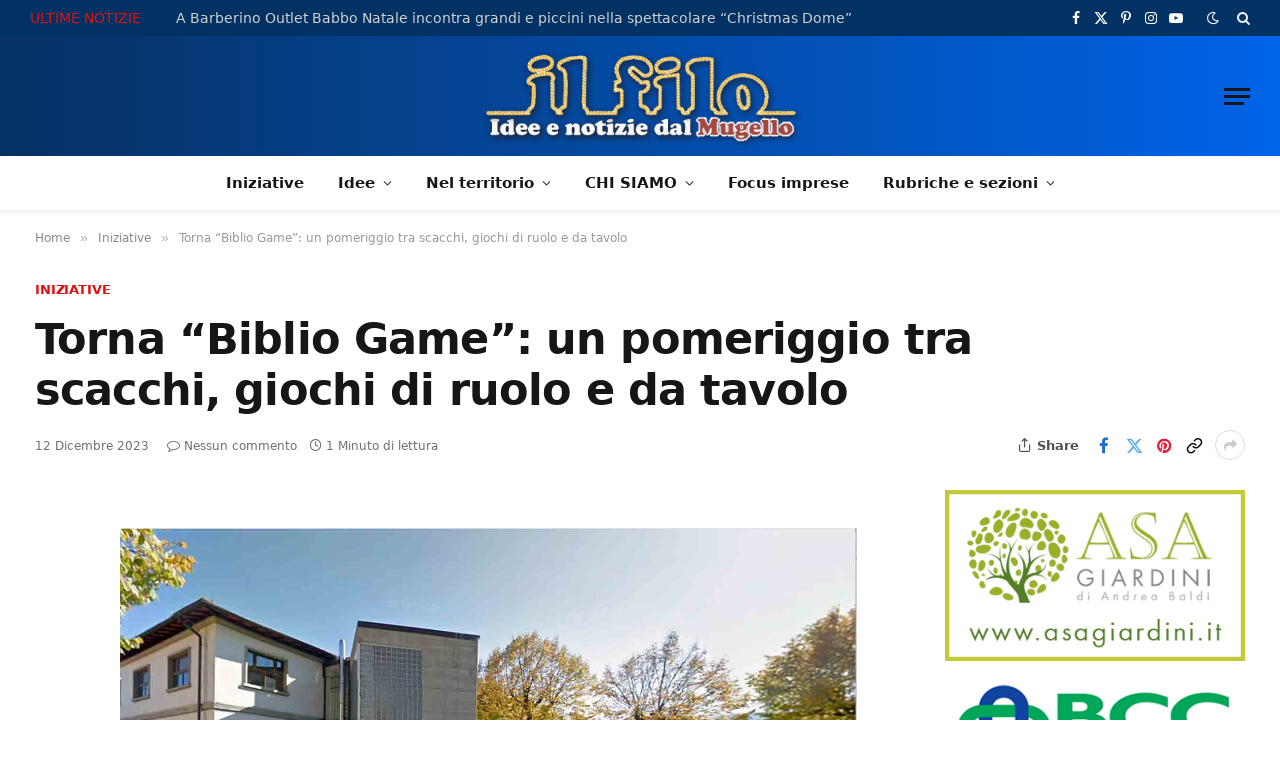

--- FILE ---
content_type: text/html; charset=UTF-8
request_url: https://www.ilfilo.net/torna-biblio-game-un-pomeriggio-tra-scacchi-giochi-di-ruolo-e-da-tavolo/
body_size: 36817
content:
<!DOCTYPE html><html lang="it-IT" class="s-light site-s-light"><head><script data-no-optimize="1">var litespeed_docref=sessionStorage.getItem("litespeed_docref");litespeed_docref&&(Object.defineProperty(document,"referrer",{get:function(){return litespeed_docref}}),sessionStorage.removeItem("litespeed_docref"));</script> <meta charset="UTF-8" /><meta name="viewport" content="width=device-width, initial-scale=1" /><title>Torna &#8220;Biblio Game&#8221;: un pomeriggio tra scacchi, giochi di ruolo e da tavolo &#8211; Il Filo &#8211; notizie dal Mugello</title><link rel="preload" as="font" href="https://www.ilfilo.net/wp-content/themes/smart-mag/css/icons/fonts/ts-icons.woff2?v3.2" type="font/woff2" crossorigin="anonymous" /><meta name='robots' content='max-image-preview:large' /><style>img:is([sizes="auto" i], [sizes^="auto," i]) { contain-intrinsic-size: 3000px 1500px }</style><meta property="fb:app_id" content="966242223397117" /><link rel='dns-prefetch' href='//fonts.googleapis.com' /><link rel="alternate" type="application/rss+xml" title="Il Filo - notizie dal Mugello &raquo; Feed" href="https://www.ilfilo.net/feed/" /><link rel="alternate" type="application/rss+xml" title="Il Filo - notizie dal Mugello &raquo; Feed dei commenti" href="https://www.ilfilo.net/comments/feed/" /><link rel="alternate" type="application/rss+xml" title="Il Filo - notizie dal Mugello &raquo; Torna &#8220;Biblio Game&#8221;: un pomeriggio tra scacchi, giochi di ruolo e da tavolo Feed dei commenti" href="https://www.ilfilo.net/torna-biblio-game-un-pomeriggio-tra-scacchi-giochi-di-ruolo-e-da-tavolo/feed/" /><meta property="og:type" content="article" /><meta property="og:title" content="Torna &#8220;Biblio Game&#8221;: un pomeriggio tra scacchi, giochi di ruolo e da tavolo" /><meta property="og:description" content="VICCHIO – Torna a Vicchio “Biblio Game day and night”, con sessioni di gioco per tutte le età. Organizzata dall’Amministrazione comunale, l’associazione “Amici delle Biblioteche” e la BiblioVicchio, l…" /><meta property="og:image" content="https://www.ilfilo.net/wp-content/uploads/2017/03/Biblioteca-Vicchio-1024x489.jpg" /><meta property="og:url" content="https://www.ilfilo.net/torna-biblio-game-un-pomeriggio-tra-scacchi-giochi-di-ruolo-e-da-tavolo/" /><meta property="og:site_name" content="Il Filo - notizie dal Mugello" /><script id="ilfil-ready" type="litespeed/javascript">window.advanced_ads_ready=function(e,a){a=a||"complete";var d=function(e){return"interactive"===a?"loading"!==e:"complete"===e};d(document.readyState)?e():document.addEventListener("readystatechange",(function(a){d(a.target.readyState)&&e()}),{once:"interactive"===a})},window.advanced_ads_ready_queue=window.advanced_ads_ready_queue||[]</script> <link data-optimized="2" rel="stylesheet" href="https://www.ilfilo.net/wp-content/litespeed/css/9feb2449793f5d1c32442b672438fe3c.css?ver=c9024" /><style id='classic-theme-styles-inline-css' type='text/css'>/*! This file is auto-generated */
.wp-block-button__link{color:#fff;background-color:#32373c;border-radius:9999px;box-shadow:none;text-decoration:none;padding:calc(.667em + 2px) calc(1.333em + 2px);font-size:1.125em}.wp-block-file__button{background:#32373c;color:#fff;text-decoration:none}</style><style id='global-styles-inline-css' type='text/css'>:root{--wp--preset--aspect-ratio--square: 1;--wp--preset--aspect-ratio--4-3: 4/3;--wp--preset--aspect-ratio--3-4: 3/4;--wp--preset--aspect-ratio--3-2: 3/2;--wp--preset--aspect-ratio--2-3: 2/3;--wp--preset--aspect-ratio--16-9: 16/9;--wp--preset--aspect-ratio--9-16: 9/16;--wp--preset--color--black: #000000;--wp--preset--color--cyan-bluish-gray: #abb8c3;--wp--preset--color--white: #ffffff;--wp--preset--color--pale-pink: #f78da7;--wp--preset--color--vivid-red: #cf2e2e;--wp--preset--color--luminous-vivid-orange: #ff6900;--wp--preset--color--luminous-vivid-amber: #fcb900;--wp--preset--color--light-green-cyan: #7bdcb5;--wp--preset--color--vivid-green-cyan: #00d084;--wp--preset--color--pale-cyan-blue: #8ed1fc;--wp--preset--color--vivid-cyan-blue: #0693e3;--wp--preset--color--vivid-purple: #9b51e0;--wp--preset--gradient--vivid-cyan-blue-to-vivid-purple: linear-gradient(135deg,rgba(6,147,227,1) 0%,rgb(155,81,224) 100%);--wp--preset--gradient--light-green-cyan-to-vivid-green-cyan: linear-gradient(135deg,rgb(122,220,180) 0%,rgb(0,208,130) 100%);--wp--preset--gradient--luminous-vivid-amber-to-luminous-vivid-orange: linear-gradient(135deg,rgba(252,185,0,1) 0%,rgba(255,105,0,1) 100%);--wp--preset--gradient--luminous-vivid-orange-to-vivid-red: linear-gradient(135deg,rgba(255,105,0,1) 0%,rgb(207,46,46) 100%);--wp--preset--gradient--very-light-gray-to-cyan-bluish-gray: linear-gradient(135deg,rgb(238,238,238) 0%,rgb(169,184,195) 100%);--wp--preset--gradient--cool-to-warm-spectrum: linear-gradient(135deg,rgb(74,234,220) 0%,rgb(151,120,209) 20%,rgb(207,42,186) 40%,rgb(238,44,130) 60%,rgb(251,105,98) 80%,rgb(254,248,76) 100%);--wp--preset--gradient--blush-light-purple: linear-gradient(135deg,rgb(255,206,236) 0%,rgb(152,150,240) 100%);--wp--preset--gradient--blush-bordeaux: linear-gradient(135deg,rgb(254,205,165) 0%,rgb(254,45,45) 50%,rgb(107,0,62) 100%);--wp--preset--gradient--luminous-dusk: linear-gradient(135deg,rgb(255,203,112) 0%,rgb(199,81,192) 50%,rgb(65,88,208) 100%);--wp--preset--gradient--pale-ocean: linear-gradient(135deg,rgb(255,245,203) 0%,rgb(182,227,212) 50%,rgb(51,167,181) 100%);--wp--preset--gradient--electric-grass: linear-gradient(135deg,rgb(202,248,128) 0%,rgb(113,206,126) 100%);--wp--preset--gradient--midnight: linear-gradient(135deg,rgb(2,3,129) 0%,rgb(40,116,252) 100%);--wp--preset--font-size--small: 13px;--wp--preset--font-size--medium: 20px;--wp--preset--font-size--large: 36px;--wp--preset--font-size--x-large: 42px;--wp--preset--spacing--20: 0.44rem;--wp--preset--spacing--30: 0.67rem;--wp--preset--spacing--40: 1rem;--wp--preset--spacing--50: 1.5rem;--wp--preset--spacing--60: 2.25rem;--wp--preset--spacing--70: 3.38rem;--wp--preset--spacing--80: 5.06rem;--wp--preset--shadow--natural: 6px 6px 9px rgba(0, 0, 0, 0.2);--wp--preset--shadow--deep: 12px 12px 50px rgba(0, 0, 0, 0.4);--wp--preset--shadow--sharp: 6px 6px 0px rgba(0, 0, 0, 0.2);--wp--preset--shadow--outlined: 6px 6px 0px -3px rgba(255, 255, 255, 1), 6px 6px rgba(0, 0, 0, 1);--wp--preset--shadow--crisp: 6px 6px 0px rgba(0, 0, 0, 1);}:where(.is-layout-flex){gap: 0.5em;}:where(.is-layout-grid){gap: 0.5em;}body .is-layout-flex{display: flex;}.is-layout-flex{flex-wrap: wrap;align-items: center;}.is-layout-flex > :is(*, div){margin: 0;}body .is-layout-grid{display: grid;}.is-layout-grid > :is(*, div){margin: 0;}:where(.wp-block-columns.is-layout-flex){gap: 2em;}:where(.wp-block-columns.is-layout-grid){gap: 2em;}:where(.wp-block-post-template.is-layout-flex){gap: 1.25em;}:where(.wp-block-post-template.is-layout-grid){gap: 1.25em;}.has-black-color{color: var(--wp--preset--color--black) !important;}.has-cyan-bluish-gray-color{color: var(--wp--preset--color--cyan-bluish-gray) !important;}.has-white-color{color: var(--wp--preset--color--white) !important;}.has-pale-pink-color{color: var(--wp--preset--color--pale-pink) !important;}.has-vivid-red-color{color: var(--wp--preset--color--vivid-red) !important;}.has-luminous-vivid-orange-color{color: var(--wp--preset--color--luminous-vivid-orange) !important;}.has-luminous-vivid-amber-color{color: var(--wp--preset--color--luminous-vivid-amber) !important;}.has-light-green-cyan-color{color: var(--wp--preset--color--light-green-cyan) !important;}.has-vivid-green-cyan-color{color: var(--wp--preset--color--vivid-green-cyan) !important;}.has-pale-cyan-blue-color{color: var(--wp--preset--color--pale-cyan-blue) !important;}.has-vivid-cyan-blue-color{color: var(--wp--preset--color--vivid-cyan-blue) !important;}.has-vivid-purple-color{color: var(--wp--preset--color--vivid-purple) !important;}.has-black-background-color{background-color: var(--wp--preset--color--black) !important;}.has-cyan-bluish-gray-background-color{background-color: var(--wp--preset--color--cyan-bluish-gray) !important;}.has-white-background-color{background-color: var(--wp--preset--color--white) !important;}.has-pale-pink-background-color{background-color: var(--wp--preset--color--pale-pink) !important;}.has-vivid-red-background-color{background-color: var(--wp--preset--color--vivid-red) !important;}.has-luminous-vivid-orange-background-color{background-color: var(--wp--preset--color--luminous-vivid-orange) !important;}.has-luminous-vivid-amber-background-color{background-color: var(--wp--preset--color--luminous-vivid-amber) !important;}.has-light-green-cyan-background-color{background-color: var(--wp--preset--color--light-green-cyan) !important;}.has-vivid-green-cyan-background-color{background-color: var(--wp--preset--color--vivid-green-cyan) !important;}.has-pale-cyan-blue-background-color{background-color: var(--wp--preset--color--pale-cyan-blue) !important;}.has-vivid-cyan-blue-background-color{background-color: var(--wp--preset--color--vivid-cyan-blue) !important;}.has-vivid-purple-background-color{background-color: var(--wp--preset--color--vivid-purple) !important;}.has-black-border-color{border-color: var(--wp--preset--color--black) !important;}.has-cyan-bluish-gray-border-color{border-color: var(--wp--preset--color--cyan-bluish-gray) !important;}.has-white-border-color{border-color: var(--wp--preset--color--white) !important;}.has-pale-pink-border-color{border-color: var(--wp--preset--color--pale-pink) !important;}.has-vivid-red-border-color{border-color: var(--wp--preset--color--vivid-red) !important;}.has-luminous-vivid-orange-border-color{border-color: var(--wp--preset--color--luminous-vivid-orange) !important;}.has-luminous-vivid-amber-border-color{border-color: var(--wp--preset--color--luminous-vivid-amber) !important;}.has-light-green-cyan-border-color{border-color: var(--wp--preset--color--light-green-cyan) !important;}.has-vivid-green-cyan-border-color{border-color: var(--wp--preset--color--vivid-green-cyan) !important;}.has-pale-cyan-blue-border-color{border-color: var(--wp--preset--color--pale-cyan-blue) !important;}.has-vivid-cyan-blue-border-color{border-color: var(--wp--preset--color--vivid-cyan-blue) !important;}.has-vivid-purple-border-color{border-color: var(--wp--preset--color--vivid-purple) !important;}.has-vivid-cyan-blue-to-vivid-purple-gradient-background{background: var(--wp--preset--gradient--vivid-cyan-blue-to-vivid-purple) !important;}.has-light-green-cyan-to-vivid-green-cyan-gradient-background{background: var(--wp--preset--gradient--light-green-cyan-to-vivid-green-cyan) !important;}.has-luminous-vivid-amber-to-luminous-vivid-orange-gradient-background{background: var(--wp--preset--gradient--luminous-vivid-amber-to-luminous-vivid-orange) !important;}.has-luminous-vivid-orange-to-vivid-red-gradient-background{background: var(--wp--preset--gradient--luminous-vivid-orange-to-vivid-red) !important;}.has-very-light-gray-to-cyan-bluish-gray-gradient-background{background: var(--wp--preset--gradient--very-light-gray-to-cyan-bluish-gray) !important;}.has-cool-to-warm-spectrum-gradient-background{background: var(--wp--preset--gradient--cool-to-warm-spectrum) !important;}.has-blush-light-purple-gradient-background{background: var(--wp--preset--gradient--blush-light-purple) !important;}.has-blush-bordeaux-gradient-background{background: var(--wp--preset--gradient--blush-bordeaux) !important;}.has-luminous-dusk-gradient-background{background: var(--wp--preset--gradient--luminous-dusk) !important;}.has-pale-ocean-gradient-background{background: var(--wp--preset--gradient--pale-ocean) !important;}.has-electric-grass-gradient-background{background: var(--wp--preset--gradient--electric-grass) !important;}.has-midnight-gradient-background{background: var(--wp--preset--gradient--midnight) !important;}.has-small-font-size{font-size: var(--wp--preset--font-size--small) !important;}.has-medium-font-size{font-size: var(--wp--preset--font-size--medium) !important;}.has-large-font-size{font-size: var(--wp--preset--font-size--large) !important;}.has-x-large-font-size{font-size: var(--wp--preset--font-size--x-large) !important;}
:where(.wp-block-post-template.is-layout-flex){gap: 1.25em;}:where(.wp-block-post-template.is-layout-grid){gap: 1.25em;}
:where(.wp-block-columns.is-layout-flex){gap: 2em;}:where(.wp-block-columns.is-layout-grid){gap: 2em;}
:root :where(.wp-block-pullquote){font-size: 1.5em;line-height: 1.6;}</style><style id='wp-polls-inline-css' type='text/css'>.wp-polls .pollbar {
	margin: 1px;
	font-size: 6px;
	line-height: 8px;
	height: 8px;
	background-image: url('https://www.ilfilo.net/wp-content/plugins/wp-polls/images/default/pollbg.gif');
	border: 1px solid #c8c8c8;
}</style><style id='akismet-widget-style-inline-css' type='text/css'>.a-stats {
				--akismet-color-mid-green: #357b49;
				--akismet-color-white: #fff;
				--akismet-color-light-grey: #f6f7f7;

				max-width: 350px;
				width: auto;
			}

			.a-stats * {
				all: unset;
				box-sizing: border-box;
			}

			.a-stats strong {
				font-weight: 600;
			}

			.a-stats a.a-stats__link,
			.a-stats a.a-stats__link:visited,
			.a-stats a.a-stats__link:active {
				background: var(--akismet-color-mid-green);
				border: none;
				box-shadow: none;
				border-radius: 8px;
				color: var(--akismet-color-white);
				cursor: pointer;
				display: block;
				font-family: -apple-system, BlinkMacSystemFont, 'Segoe UI', 'Roboto', 'Oxygen-Sans', 'Ubuntu', 'Cantarell', 'Helvetica Neue', sans-serif;
				font-weight: 500;
				padding: 12px;
				text-align: center;
				text-decoration: none;
				transition: all 0.2s ease;
			}

			/* Extra specificity to deal with TwentyTwentyOne focus style */
			.widget .a-stats a.a-stats__link:focus {
				background: var(--akismet-color-mid-green);
				color: var(--akismet-color-white);
				text-decoration: none;
			}

			.a-stats a.a-stats__link:hover {
				filter: brightness(110%);
				box-shadow: 0 4px 12px rgba(0, 0, 0, 0.06), 0 0 2px rgba(0, 0, 0, 0.16);
			}

			.a-stats .count {
				color: var(--akismet-color-white);
				display: block;
				font-size: 1.5em;
				line-height: 1.4;
				padding: 0 13px;
				white-space: nowrap;
			}</style><style id='smartmag-core-inline-css' type='text/css'>:root { --c-main: #e01111;
--c-main-rgb: 224,17,17;
--text-font: "PT Sans", system-ui, -apple-system, "Segoe UI", Arial, sans-serif;
--body-font: "PT Sans", system-ui, -apple-system, "Segoe UI", Arial, sans-serif;
--ui-font: "Poppins", system-ui, -apple-system, "Segoe UI", Arial, sans-serif;
--title-font: "Poppins", system-ui, -apple-system, "Segoe UI", Arial, sans-serif;
--h-font: "Poppins", system-ui, -apple-system, "Segoe UI", Arial, sans-serif;
--title-font: var(--body-font);
--h-font: var(--body-font);
--main-width: 1320px;
--c-post-meta: #707070;
--c-excerpts: #303030;
--excerpt-size: 14px; }
.post-title:not(._) { font-weight: bold; letter-spacing: -0.02em; }
:root { --sidebar-width: 300px; }
.ts-row, .has-el-gap { --sidebar-c-width: calc(var(--sidebar-width) + var(--grid-gutter-h) + var(--sidebar-c-pad)); }
:root { --sidebar-pad: 36px; --sidebar-sep-pad: 36px; }
.smart-head-main { --c-shadow: rgba(0,0,0,0.05); }
.smart-head-main .smart-head-top { --head-h: 36px; background-color: var(--c-main); }
.smart-head-main .smart-head-mid { --head-h: 85px; background: linear-gradient(90deg, #073163 0%, #0064e8 100%); }
.smart-head-main .smart-head-bot { border-top-width: 0px; }
.s-light .navigation { --c-nav-blip: #353535; }
.smart-head-mobile .smart-head-mid { --head-h: 70px; }
.s-dark .navigation-small { --c-nav: rgba(255,255,255,0.92); --c-nav-hov: #fff; }
.smart-head-main .spc-social { --c-spc-social: #fff; --c-spc-social-hov: #f2f2f2; }
.smart-head-main .search-icon:hover { color: #f2f2f2; }
.smart-head-main .scheme-switcher a:hover { color: #f2f2f2; }
.trending-ticker { --max-width: 900px; }
.post-meta .meta-item, .post-meta .text-in { font-size: 11px; font-weight: 500; }
.post-meta .post-cat > a { letter-spacing: -0.01em; }
.post-meta .post-author > a { font-weight: bold; text-transform: uppercase; }
.s-light .block-wrap.s-dark { --c-post-meta: var(--c-contrast-450); }
.s-dark, .s-light .block-wrap.s-dark { --c-post-meta: #cccccc; }
.post-meta .post-author > a { color: #3d3d3d; }
.l-post .excerpt { font-family: var(--ui-font); }
.l-post .excerpt { font-weight: normal; }
.cat-labels .category { letter-spacing: -0.01em; }
.block-head-b .heading { text-transform: initial; }
.block-head-b { --space-below: 12px; }
.block-head-e1 .heading { font-family: var(--ui-font); font-size: 20px; text-transform: initial; letter-spacing: -0.03em; color: #e01111; }
.block-head-f .heading { font-family: var(--ui-font); font-size: 20px; text-transform: initial; letter-spacing: -0.04em; }
.block-head-f { --space-below: 1px; --line-weight: 2px; --c-line: #e2e2e2; --c-border: #ffffff; }
.loop-grid-base .post-title { font-size: 17px; }
.loop-grid-sm .post-title { font-size: 14.5px; }
.has-nums-a .l-post .post-title:before,
.has-nums-b .l-post .content:before { font-size: 24px; }
.has-nums:not(.has-nums-c) { --num-color: var(--c-main); }
.has-nums-a .l-post .post-title:before,
.has-nums-b .l-post .content:before { content: counter(ts-loop) "."; }
.loop-small .media:not(i) { max-width: 68px; }
.single-featured .featured, .the-post-header .featured { border-radius: 20px; --media-radius: 20px; overflow: hidden; }
.post-meta-single .text-in, .post-meta-single .post-cat > a { font-size: 13px; }
.post-meta-single .post-cat > a { font-weight: 600; }
.post-meta-single .meta-item, .post-meta-single .text-in { font-size: 12px; }
.entry-content { font-size: 17px; }
.site-s-light .entry-content { color: #0a0a0a; }
.entry-content p { --post-content-gaps: 1.4em; }
.post-share-float .service { width: 38px; height: 38px; margin-bottom: 8px; border-radius: 999px; font-size: 17px; }
.post-share-float .service:not(:hover) { color: #0a0a0a; }
.post-share-float .service { background-color: #f3f3f3; }
.post-share-b:not(.is-not-global) { --service-height: 30px; --service-width: 30px; --service-min-width: initial; }
.post-share-b:not(.is-not-global) .show-more { width: 30px; min-width: 30px; }
.post-share-b:not(.is-not-global) .service i { font-size: 17px; }
:where(.s-light) .post-share-b:not(.is-not-global) .service { --c-spcs-icon: #0a0a0a; }
.s-post-modern .post-content-wrap { display: grid; grid-template-columns: minmax(0, 1fr); }
.s-post-modern .entry-content { max-width: min(100%, calc(740px + var(--p-spacious-pad)*2)); justify-self: center; }
@media (min-width: 941px) and (max-width: 1200px) { .ts-row, .has-el-gap { --sidebar-c-width: calc(var(--sidebar-width) + var(--grid-gutter-h) + var(--sidebar-c-pad)); } }</style><style id='moove_gdpr_frontend-inline-css' type='text/css'>#moove_gdpr_cookie_modal,#moove_gdpr_cookie_info_bar,.gdpr_cookie_settings_shortcode_content{font-family:&#039;Nunito&#039;,sans-serif}#moove_gdpr_save_popup_settings_button{background-color:#373737;color:#fff}#moove_gdpr_save_popup_settings_button:hover{background-color:#000}#moove_gdpr_cookie_info_bar .moove-gdpr-info-bar-container .moove-gdpr-info-bar-content a.mgbutton,#moove_gdpr_cookie_info_bar .moove-gdpr-info-bar-container .moove-gdpr-info-bar-content button.mgbutton{background-color:#0c4da2}#moove_gdpr_cookie_modal .moove-gdpr-modal-content .moove-gdpr-modal-footer-content .moove-gdpr-button-holder a.mgbutton,#moove_gdpr_cookie_modal .moove-gdpr-modal-content .moove-gdpr-modal-footer-content .moove-gdpr-button-holder button.mgbutton,.gdpr_cookie_settings_shortcode_content .gdpr-shr-button.button-green{background-color:#0c4da2;border-color:#0c4da2}#moove_gdpr_cookie_modal .moove-gdpr-modal-content .moove-gdpr-modal-footer-content .moove-gdpr-button-holder a.mgbutton:hover,#moove_gdpr_cookie_modal .moove-gdpr-modal-content .moove-gdpr-modal-footer-content .moove-gdpr-button-holder button.mgbutton:hover,.gdpr_cookie_settings_shortcode_content .gdpr-shr-button.button-green:hover{background-color:#fff;color:#0c4da2}#moove_gdpr_cookie_modal .moove-gdpr-modal-content .moove-gdpr-modal-close i,#moove_gdpr_cookie_modal .moove-gdpr-modal-content .moove-gdpr-modal-close span.gdpr-icon{background-color:#0c4da2;border:1px solid #0c4da2}#moove_gdpr_cookie_info_bar span.moove-gdpr-infobar-allow-all.focus-g,#moove_gdpr_cookie_info_bar span.moove-gdpr-infobar-allow-all:focus,#moove_gdpr_cookie_info_bar button.moove-gdpr-infobar-allow-all.focus-g,#moove_gdpr_cookie_info_bar button.moove-gdpr-infobar-allow-all:focus,#moove_gdpr_cookie_info_bar span.moove-gdpr-infobar-reject-btn.focus-g,#moove_gdpr_cookie_info_bar span.moove-gdpr-infobar-reject-btn:focus,#moove_gdpr_cookie_info_bar button.moove-gdpr-infobar-reject-btn.focus-g,#moove_gdpr_cookie_info_bar button.moove-gdpr-infobar-reject-btn:focus,#moove_gdpr_cookie_info_bar span.change-settings-button.focus-g,#moove_gdpr_cookie_info_bar span.change-settings-button:focus,#moove_gdpr_cookie_info_bar button.change-settings-button.focus-g,#moove_gdpr_cookie_info_bar button.change-settings-button:focus{-webkit-box-shadow:0 0 1px 3px #0c4da2;-moz-box-shadow:0 0 1px 3px #0c4da2;box-shadow:0 0 1px 3px #0c4da2}#moove_gdpr_cookie_modal .moove-gdpr-modal-content .moove-gdpr-modal-close i:hover,#moove_gdpr_cookie_modal .moove-gdpr-modal-content .moove-gdpr-modal-close span.gdpr-icon:hover,#moove_gdpr_cookie_info_bar span[data-href]>u.change-settings-button{color:#0c4da2}#moove_gdpr_cookie_modal .moove-gdpr-modal-content .moove-gdpr-modal-left-content #moove-gdpr-menu li.menu-item-selected a span.gdpr-icon,#moove_gdpr_cookie_modal .moove-gdpr-modal-content .moove-gdpr-modal-left-content #moove-gdpr-menu li.menu-item-selected button span.gdpr-icon{color:inherit}#moove_gdpr_cookie_modal .moove-gdpr-modal-content .moove-gdpr-modal-left-content #moove-gdpr-menu li a span.gdpr-icon,#moove_gdpr_cookie_modal .moove-gdpr-modal-content .moove-gdpr-modal-left-content #moove-gdpr-menu li button span.gdpr-icon{color:inherit}#moove_gdpr_cookie_modal .gdpr-acc-link{line-height:0;font-size:0;color:transparent;position:absolute}#moove_gdpr_cookie_modal .moove-gdpr-modal-content .moove-gdpr-modal-close:hover i,#moove_gdpr_cookie_modal .moove-gdpr-modal-content .moove-gdpr-modal-left-content #moove-gdpr-menu li a,#moove_gdpr_cookie_modal .moove-gdpr-modal-content .moove-gdpr-modal-left-content #moove-gdpr-menu li button,#moove_gdpr_cookie_modal .moove-gdpr-modal-content .moove-gdpr-modal-left-content #moove-gdpr-menu li button i,#moove_gdpr_cookie_modal .moove-gdpr-modal-content .moove-gdpr-modal-left-content #moove-gdpr-menu li a i,#moove_gdpr_cookie_modal .moove-gdpr-modal-content .moove-gdpr-tab-main .moove-gdpr-tab-main-content a:hover,#moove_gdpr_cookie_info_bar.moove-gdpr-dark-scheme .moove-gdpr-info-bar-container .moove-gdpr-info-bar-content a.mgbutton:hover,#moove_gdpr_cookie_info_bar.moove-gdpr-dark-scheme .moove-gdpr-info-bar-container .moove-gdpr-info-bar-content button.mgbutton:hover,#moove_gdpr_cookie_info_bar.moove-gdpr-dark-scheme .moove-gdpr-info-bar-container .moove-gdpr-info-bar-content a:hover,#moove_gdpr_cookie_info_bar.moove-gdpr-dark-scheme .moove-gdpr-info-bar-container .moove-gdpr-info-bar-content button:hover,#moove_gdpr_cookie_info_bar.moove-gdpr-dark-scheme .moove-gdpr-info-bar-container .moove-gdpr-info-bar-content span.change-settings-button:hover,#moove_gdpr_cookie_info_bar.moove-gdpr-dark-scheme .moove-gdpr-info-bar-container .moove-gdpr-info-bar-content button.change-settings-button:hover,#moove_gdpr_cookie_info_bar.moove-gdpr-dark-scheme .moove-gdpr-info-bar-container .moove-gdpr-info-bar-content u.change-settings-button:hover,#moove_gdpr_cookie_info_bar span[data-href]>u.change-settings-button,#moove_gdpr_cookie_info_bar.moove-gdpr-dark-scheme .moove-gdpr-info-bar-container .moove-gdpr-info-bar-content a.mgbutton.focus-g,#moove_gdpr_cookie_info_bar.moove-gdpr-dark-scheme .moove-gdpr-info-bar-container .moove-gdpr-info-bar-content button.mgbutton.focus-g,#moove_gdpr_cookie_info_bar.moove-gdpr-dark-scheme .moove-gdpr-info-bar-container .moove-gdpr-info-bar-content a.focus-g,#moove_gdpr_cookie_info_bar.moove-gdpr-dark-scheme .moove-gdpr-info-bar-container .moove-gdpr-info-bar-content button.focus-g,#moove_gdpr_cookie_info_bar.moove-gdpr-dark-scheme .moove-gdpr-info-bar-container .moove-gdpr-info-bar-content a.mgbutton:focus,#moove_gdpr_cookie_info_bar.moove-gdpr-dark-scheme .moove-gdpr-info-bar-container .moove-gdpr-info-bar-content button.mgbutton:focus,#moove_gdpr_cookie_info_bar.moove-gdpr-dark-scheme .moove-gdpr-info-bar-container .moove-gdpr-info-bar-content a:focus,#moove_gdpr_cookie_info_bar.moove-gdpr-dark-scheme .moove-gdpr-info-bar-container .moove-gdpr-info-bar-content button:focus,#moove_gdpr_cookie_info_bar.moove-gdpr-dark-scheme .moove-gdpr-info-bar-container .moove-gdpr-info-bar-content span.change-settings-button.focus-g,span.change-settings-button:focus,button.change-settings-button.focus-g,button.change-settings-button:focus,#moove_gdpr_cookie_info_bar.moove-gdpr-dark-scheme .moove-gdpr-info-bar-container .moove-gdpr-info-bar-content u.change-settings-button.focus-g,#moove_gdpr_cookie_info_bar.moove-gdpr-dark-scheme .moove-gdpr-info-bar-container .moove-gdpr-info-bar-content u.change-settings-button:focus{color:#0c4da2}#moove_gdpr_cookie_modal .moove-gdpr-branding.focus-g span,#moove_gdpr_cookie_modal .moove-gdpr-modal-content .moove-gdpr-tab-main a.focus-g,#moove_gdpr_cookie_modal .moove-gdpr-modal-content .moove-gdpr-tab-main .gdpr-cd-details-toggle.focus-g{color:#0c4da2}#moove_gdpr_cookie_modal.gdpr_lightbox-hide{display:none}</style> <script id="smartmag-lazy-inline-js-after" type="litespeed/javascript">/**
 * @copyright ThemeSphere
 * @preserve
 */
var BunyadLazy={};BunyadLazy.load=function(){function a(e,n){var t={};e.dataset.bgset&&e.dataset.sizes?(t.sizes=e.dataset.sizes,t.srcset=e.dataset.bgset):t.src=e.dataset.bgsrc,function(t){var a=t.dataset.ratio;if(0<a){const e=t.parentElement;if(e.classList.contains("media-ratio")){const n=e.style;n.getPropertyValue("--a-ratio")||(n.paddingBottom=100/a+"%")}}}(e);var a,o=document.createElement("img");for(a in o.onload=function(){var t="url('"+(o.currentSrc||o.src)+"')",a=e.style;a.backgroundImage!==t&&requestAnimationFrame(()=>{a.backgroundImage=t,n&&n()}),o.onload=null,o.onerror=null,o=null},o.onerror=o.onload,t)o.setAttribute(a,t[a]);o&&o.complete&&0<o.naturalWidth&&o.onload&&o.onload()}function e(t){t.dataset.loaded||a(t,()=>{document.dispatchEvent(new Event("lazyloaded")),t.dataset.loaded=1})}function n(t){"complete"===document.readyState?t():window.addEventListener("load",t)}return{initEarly:function(){var t,a=()=>{document.querySelectorAll(".img.bg-cover:not(.lazyload)").forEach(e)};"complete"!==document.readyState?(t=setInterval(a,150),n(()=>{a(),clearInterval(t)})):a()},callOnLoad:n,initBgImages:function(t){t&&n(()=>{document.querySelectorAll(".img.bg-cover").forEach(e)})},bgLoad:a}}(),BunyadLazy.load.initEarly()</script> <script type="litespeed/javascript" data-src="https://www.ilfilo.net/wp-includes/js/jquery/jquery.min.js" id="jquery-core-js"></script> <script id="sugar-calendar-js-js-extra" type="litespeed/javascript">var sugar_calendar_obj={"ajax_url":"https:\/\/www.ilfilo.net\/wp-admin\/admin-ajax.php","nonce":"d78de471d9","strings":{"events_on":"Eventi su [Month Date]","this_month":"Questo mese","this_week":"Questa settimana","today":"Oggi"},"settings":{"sow":1,"locale":"it_it","i18n":{"days":["domenica","luned\u00ec","marted\u00ec","mercoled\u00ec","gioved\u00ec","venerd\u00ec","sabato"],"daysShort":["Dom","Lun","Mar","Mer","Gio","Ven","Sab"],"daysMin":["D","L","M","M","G","V","S"],"months":["Gennaio","Febbraio","Marzo","Aprile","Maggio","Giugno","Luglio","Agosto","Settembre","Ottobre","Novembre","Dicembre"],"monthsShort":["Gen","Feb","Mar","Apr","Mag","Giu","Lug","Ago","Set","Ott","Nov","Dic"]}}}</script> <script id="sc-frontend-blocks-common-js-js-extra" type="litespeed/javascript">var sc_frontend_blocks_common_obj={"ajax_url":"https:\/\/www.ilfilo.net\/wp-admin\/admin-ajax.php","nonce":"9d835674fe","strings":{"this_week":"Questa settimana"},"settings":{"sow":1,"locale":"it_it","i18n":{"days":["domenica","luned\u00ec","marted\u00ec","mercoled\u00ec","gioved\u00ec","venerd\u00ec","sabato"],"daysShort":["Dom","Lun","Mar","Mer","Gio","Ven","Sab"],"daysMin":["D","L","M","M","G","V","S"],"months":["Gennaio","Febbraio","Marzo","Aprile","Maggio","Giugno","Luglio","Agosto","Settembre","Ottobre","Novembre","Dicembre"],"monthsShort":["Gen","Feb","Mar","Apr","Mag","Giu","Lug","Ago","Set","Ott","Nov","Dic"]}}}</script> <script id="sc-frontend-blocks-event-list-js-js-extra" type="litespeed/javascript">var SCEventListBlock={"strings":{"no_events_criteria_based":"Non ci sono eventi in programma che corrispondono ai tuoi criteri."}}</script> <script id="advanced-ads-advanced-js-js-extra" type="litespeed/javascript">var advads_options={"blog_id":"1","privacy":{"enabled":!1,"state":"not_needed"}}</script> <script id="advanced_ads_pro/visitor_conditions-js-extra" type="litespeed/javascript">var advanced_ads_pro_visitor_conditions={"referrer_cookie_name":"advanced_ads_pro_visitor_referrer","referrer_exdays":"365","page_impr_cookie_name":"advanced_ads_page_impressions","page_impr_exdays":"3650"}</script> <link rel="https://api.w.org/" href="https://www.ilfilo.net/wp-json/" /><link rel="alternate" title="JSON" type="application/json" href="https://www.ilfilo.net/wp-json/wp/v2/posts/221365" /><link rel="EditURI" type="application/rsd+xml" title="RSD" href="https://www.ilfilo.net/xmlrpc.php?rsd" /><meta name="generator" content="WordPress 6.8.3" /><link rel="canonical" href="https://www.ilfilo.net/torna-biblio-game-un-pomeriggio-tra-scacchi-giochi-di-ruolo-e-da-tavolo/" /><link rel='shortlink' href='https://www.ilfilo.net/?p=221365' /><link rel="alternate" title="oEmbed (JSON)" type="application/json+oembed" href="https://www.ilfilo.net/wp-json/oembed/1.0/embed?url=https%3A%2F%2Fwww.ilfilo.net%2Ftorna-biblio-game-un-pomeriggio-tra-scacchi-giochi-di-ruolo-e-da-tavolo%2F" /><link rel="alternate" title="oEmbed (XML)" type="text/xml+oembed" href="https://www.ilfilo.net/wp-json/oembed/1.0/embed?url=https%3A%2F%2Fwww.ilfilo.net%2Ftorna-biblio-game-un-pomeriggio-tra-scacchi-giochi-di-ruolo-e-da-tavolo%2F&#038;format=xml" /><style type="text/css">.sc_map_canvas img {
                max-width: none;
            }</style> <script type="litespeed/javascript">advads_items={conditions:{},display_callbacks:{},display_effect_callbacks:{},hide_callbacks:{},backgrounds:{},effect_durations:{},close_functions:{},showed:[]}</script><style type="text/css" id="ilfil-layer-custom-css"></style> <script type="litespeed/javascript">var BunyadSchemeKey='bunyad-scheme';(()=>{const d=document.documentElement;const c=d.classList;var scheme=localStorage.getItem(BunyadSchemeKey);if(scheme){d.dataset.origClass=c;scheme==='dark'?c.remove('s-light','site-s-light'):c.remove('s-dark','site-s-dark');c.add('site-s-'+scheme,'s-'+scheme)}})()</script> <meta name="generator" content="Elementor 3.33.4; features: e_font_icon_svg, additional_custom_breakpoints; settings: css_print_method-external, google_font-enabled, font_display-swap"><style type="text/css">.wpa-field--website_address, .adverts-field-name-website_address { display: none !important }</style> <script type="litespeed/javascript">var advadsCfpQueue=[];var advadsCfpAd=function(adID){if('undefined'===typeof advadsProCfp){advadsCfpQueue.push(adID)}else{advadsProCfp.addElement(adID)}}</script> <style>.e-con.e-parent:nth-of-type(n+4):not(.e-lazyloaded):not(.e-no-lazyload),
				.e-con.e-parent:nth-of-type(n+4):not(.e-lazyloaded):not(.e-no-lazyload) * {
					background-image: none !important;
				}
				@media screen and (max-height: 1024px) {
					.e-con.e-parent:nth-of-type(n+3):not(.e-lazyloaded):not(.e-no-lazyload),
					.e-con.e-parent:nth-of-type(n+3):not(.e-lazyloaded):not(.e-no-lazyload) * {
						background-image: none !important;
					}
				}
				@media screen and (max-height: 640px) {
					.e-con.e-parent:nth-of-type(n+2):not(.e-lazyloaded):not(.e-no-lazyload),
					.e-con.e-parent:nth-of-type(n+2):not(.e-lazyloaded):not(.e-no-lazyload) * {
						background-image: none !important;
					}
				}</style> <script type="litespeed/javascript">if(typeof advadsGATracking==='undefined'){window.advadsGATracking={delayedAds:{},deferedAds:{}}}</script> <link rel="icon" href="https://www.ilfilo.net/wp-content/uploads/2020/02/cropped-Il-Castello-del-Trebbio-San-Piero-a-Sieveq-32x32.jpg" sizes="32x32" /><link rel="icon" href="https://www.ilfilo.net/wp-content/uploads/2020/02/cropped-Il-Castello-del-Trebbio-San-Piero-a-Sieveq-192x192.jpg" sizes="192x192" /><link rel="apple-touch-icon" href="https://www.ilfilo.net/wp-content/uploads/2020/02/cropped-Il-Castello-del-Trebbio-San-Piero-a-Sieveq-180x180.jpg" /><meta name="msapplication-TileImage" content="https://www.ilfilo.net/wp-content/uploads/2020/02/cropped-Il-Castello-del-Trebbio-San-Piero-a-Sieveq-270x270.jpg" /><style type="text/css" id="wp-custom-css">.animate{
	opacity: 1 !important; 
}
.smart-head-top.s-dark, .s-dark .smart-head-top {
background-color: #023163 !important;
}


.smart-head-main .smart-head-mid {
    width: 100%;
    height: 120px !important; /* Imposta un'altezza specifica e la forza */
}

.widget_advads { 
    margin-bottom: 20px; /* Aggiunge spazio tra gli annunci */
}

.block-head .view-link-b {
    border: 1px solid gray !important;
}

.block-head-e {
    --c-line: gray !important;
} 

.smart-head .logo-image {
    max-height: none !important;
    height: 100px!important;
}


.post-meta .sp-logo-img {
    max-height: 3em;
    max-width: 200px; /* Regola il valore secondo le tue esigenze */
}

@media (max-width: 480px) {
    .post-meta .sp-logo-img {
        max-height: 2em;  /* Riduci l'altezza del logo */
        max-width: 100px; /* Anche larghezza minore se necessario */
    }
}
@media (max-width: 480px) {
    .smart-head .logo-image {
        height: 60px !important; /* o anche meno, come 50px */
        max-height: 60px !important;
    }
}
.post-6 .post-meta-items,
.post-6 .meta-below {
    display: none;
}

.ticker-item {
  display: inline-block;
  margin-right: 40px;
  text-decoration: none;
  color: #0073aa;
  font-weight: normal;
}

.ticker-item:hover {
  text-decoration: underline;
}


/* Arrotonda immagini Focus imprese */
.smart-post-grid-items .img.bg-cover,
.smart-grid .img.bg-cover,
.smart-studio-block .img.bg-cover,
.img.bg-cover.wp-post-image {
    border-radius: 16px !important;
    overflow: hidden;
}





/* ================================
   POPUP NATIVE SUGAR CALENDAR
   stile compatto tipo TEC
   ================================ */

/* Contenitore del popover */
body .sugar-calendar-block__popover_event {
    background: #ffffff !important;
    border: 1px solid #e5e5e5 !important;
    border-radius: 8px !important;
    box-shadow: 0 8px 20px rgba(0,0,0,0.15) !important;
    padding: 14px 16px !important;
    max-width: 360px;
    font-size: 14px;
    line-height: 1.45;
}

/* Titolo nel popover */
body .sugar-calendar-block__popover_event h3,
body .sugar-calendar-block__popover_event .sugar-calendar-block__popover_event-title {
    font-size: 16px !important;
    font-weight: 600 !important;
    margin: 0 0 6px 0 !important;
    color: #111111 !important;
}

/* Orario */
body .sugar-calendar-block__popover_event .sugar-calendar-block__popover_event-time {
    font-size: 13px !important;
    font-weight: 500 !important;
    color: #666666 !important;
    margin-bottom: 6px !important;
}

/* Excerpt / descrizione */
body .sugar-calendar-block__popover_event .sugar-calendar-block__popover_event-excerpt {
    font-size: 13px !important;
    color: #444444 !important;
}

/* Elimina eventuali freccette / triangolini */
body .sugar-calendar-block__popover_event:before,
body .sugar-calendar-block__popover_event:after {
    display: none !important;
}





@media (max-width: 768px) {

  /* ==================================================
     FIX DEFINITIVO BLOCCO 1 – ilfil-grid-36177
     Elimina min-width inline che rompe il mobile
  ================================================== */
  #ilfil-grid-36177 > li {
    float: none !important;
    width: 100% !important;
    min-width: 0 !important;
    margin: 0 auto 16px auto !important;
  }

  #ilfil-grid-36177 .ilfil-target {
    width: 92% !important;
    margin: 0 auto !important;
  }

  #ilfil-grid-36177 img {
    width: 100% !important;
    height: auto !important;
    display: block !important;
  }

  /* ==================================================
     FIX MOBILE – TUTTI GLI ALTRI BLOCCHI ilfil-grid-*
     (tranne il blocco 1 che resta dedicato)
  ================================================== */
  ul[id^="ilfil-grid-"]:not(#ilfil-grid-36177){
    width: 100% !important;
    max-width: 100% !important;
    margin: 0 auto !important;
    padding: 0 12px !important;
    box-sizing: border-box !important;
    overflow: visible !important;
  }

  ul[id^="ilfil-grid-"]:not(#ilfil-grid-36177) > li{
    float: none !important;
    width: 100% !important;
    min-width: 0 !important;
    margin: 0 0 12px 0 !important;
    padding: 0 !important;
  }

  ul[id^="ilfil-grid-"]:not(#ilfil-grid-36177) .ilfil-target,
  ul[id^="ilfil-grid-"]:not(#ilfil-grid-36177) .ilfil-target a{
    display: block !important;
    width: 100% !important;
    max-width: 100% !important;
    margin: 0 auto !important;
  }

  ul[id^="ilfil-grid-"]:not(#ilfil-grid-36177) .ilfil-target img{
    display: block !important;
    width: 100% !important;
    height: auto !important;
    max-width: 100% !important;
  }
}

  /* ==================================================
     STYLING BOTTONE STAMPA/PDF
  ================================================== */

.ilfil-print-actions{
  margin: 16px 0;
  display: flex;
  justify-content: flex-end; /* destra */
}

.ilfil-print-btn{
  cursor: pointer;
}</style></head><body class="wp-singular post-template-default single single-post postid-221365 single-format-standard wp-theme-smart-mag wp-child-theme-smart-mag-child right-sidebar post-layout-large post-cat-79 has-lb has-lb-sm ts-img-hov-fade layout-normal elementor-default elementor-kit-258357 aa-prefix-ilfil-"><div class="main-wrap"><div class="off-canvas-backdrop"></div><div class="mobile-menu-container off-canvas" id="off-canvas"><div class="off-canvas-head">
<a href="#" class="close">
<span class="visuallyhidden">Close Menu</span>
<i class="tsi tsi-times"></i>
</a><div class="ts-logo"></div></div><div class="off-canvas-content"><ul class="mobile-menu"></ul><div class="off-canvas-widgets"><div id="smartmag-block-posts-small-3" class="widget ts-block-widget smartmag-widget-posts-small"><div class="block"><section class="block-wrap block-posts-small block-sc mb-none" data-id="1"><div class="widget-title block-head block-head-ac block-head-b"><h5 class="heading">Ultimi articoli</h5></div><div class="block-content"><div class="loop loop-small loop-small-a loop-sep loop-small-sep grid grid-1 md:grid-1 sm:grid-1 xs:grid-1"><article class="l-post small-post small-a-post m-pos-left"><div class="media">
<a href="https://www.ilfilo.net/a-barberino-outlet-babbo-natale-incontra-grandi-e-piccini-nella-spettacolare-christmas-dome/" class="image-link media-ratio ratio-1-1" title="A Barberino Outlet Babbo Natale incontra grandi e piccini nella spettacolare &#8220;Christmas Dome&#8221;"><span data-bgsrc="https://www.ilfilo.net/wp-content/uploads/2025/12/barberino-outlet-christmas-dome-300x191.jpg" class="img bg-cover wp-post-image attachment-medium size-medium lazyload" data-bgset="https://www.ilfilo.net/wp-content/uploads/2025/12/barberino-outlet-christmas-dome-300x191.jpg 300w, https://www.ilfilo.net/wp-content/uploads/2025/12/barberino-outlet-christmas-dome-768x489.jpg 768w, https://www.ilfilo.net/wp-content/uploads/2025/12/barberino-outlet-christmas-dome-450x287.jpg 450w, https://www.ilfilo.net/wp-content/uploads/2025/12/barberino-outlet-christmas-dome-471x300.jpg 471w, https://www.ilfilo.net/wp-content/uploads/2025/12/barberino-outlet-christmas-dome-310x197.jpg 310w, https://www.ilfilo.net/wp-content/uploads/2025/12/barberino-outlet-christmas-dome.jpg 900w" data-sizes="(max-width: 121px) 100vw, 121px"></span></a></div><div class="content"><div class="post-meta post-meta-a post-meta-left has-below"><h4 class="is-title post-title"><a href="https://www.ilfilo.net/a-barberino-outlet-babbo-natale-incontra-grandi-e-piccini-nella-spettacolare-christmas-dome/">A Barberino Outlet Babbo Natale incontra grandi e piccini nella spettacolare &#8220;Christmas Dome&#8221;</a></h4><div class="post-meta-items meta-below"><span class="meta-item date"><span class="date-link"><time class="post-date" datetime="2025-12-17T17:11:50+01:00">17 Dicembre 2025</time></span></span></div></div></div></article><article class="l-post small-post small-a-post m-pos-left"><div class="media">
<a href="https://www.ilfilo.net/successo-per-la-lotteria-di-natale-del-centro-diurno-per-disabili-c-a-s-a-santagata/" class="image-link media-ratio ratio-1-1" title="Successo per la lotteria di Natale del Centro Diurno per Disabili C.A.S.A Sant&#8217;Agata"><span data-bgsrc="https://www.ilfilo.net/wp-content/uploads/2025/11/casa-santagata-centro-diurno-300x226.jpg" class="img bg-cover wp-post-image attachment-medium size-medium lazyload" data-bgset="https://www.ilfilo.net/wp-content/uploads/2025/11/casa-santagata-centro-diurno-300x226.jpg 300w, https://www.ilfilo.net/wp-content/uploads/2025/11/casa-santagata-centro-diurno-150x113.jpg 150w, https://www.ilfilo.net/wp-content/uploads/2025/11/casa-santagata-centro-diurno-768x578.jpg 768w, https://www.ilfilo.net/wp-content/uploads/2025/11/casa-santagata-centro-diurno-450x339.jpg 450w, https://www.ilfilo.net/wp-content/uploads/2025/11/casa-santagata-centro-diurno.jpg 900w" data-sizes="(max-width: 121px) 100vw, 121px"></span></a></div><div class="content"><div class="post-meta post-meta-a post-meta-left has-below"><h4 class="is-title post-title"><a href="https://www.ilfilo.net/successo-per-la-lotteria-di-natale-del-centro-diurno-per-disabili-c-a-s-a-santagata/">Successo per la lotteria di Natale del Centro Diurno per Disabili C.A.S.A Sant&#8217;Agata</a></h4><div class="post-meta-items meta-below"><span class="meta-item date"><span class="date-link"><time class="post-date" datetime="2025-12-17T16:23:26+01:00">17 Dicembre 2025</time></span></span></div></div></div></article><article class="l-post small-post small-a-post m-pos-left"><div class="media">
<a href="https://www.ilfilo.net/agenda-2030-al-giotto-ulivi-e-ora-disponibile-il-video-delliniziativa/" class="image-link media-ratio ratio-1-1" title="Agenda 2030 al Giotto Ulivi: è ora disponibile il video dell’iniziativa"><span data-bgsrc="https://www.ilfilo.net/wp-content/uploads/2025/06/evidenza-agenda-2030-giotto-ulivi-2025-e1749034151545-300x157.jpg" class="img bg-cover wp-post-image attachment-medium size-medium lazyload" data-bgset="https://www.ilfilo.net/wp-content/uploads/2025/06/evidenza-agenda-2030-giotto-ulivi-2025-e1749034151545-300x157.jpg 300w, https://www.ilfilo.net/wp-content/uploads/2025/06/evidenza-agenda-2030-giotto-ulivi-2025-e1749034151545-768x403.jpg 768w, https://www.ilfilo.net/wp-content/uploads/2025/06/evidenza-agenda-2030-giotto-ulivi-2025-e1749034151545-450x236.jpg 450w, https://www.ilfilo.net/wp-content/uploads/2025/06/evidenza-agenda-2030-giotto-ulivi-2025-e1749034151545.jpg 900w" data-sizes="(max-width: 121px) 100vw, 121px" role="img" aria-label="Un momento di Agenda 2030"></span></a></div><div class="content"><div class="post-meta post-meta-a post-meta-left has-below"><h4 class="is-title post-title"><a href="https://www.ilfilo.net/agenda-2030-al-giotto-ulivi-e-ora-disponibile-il-video-delliniziativa/">Agenda 2030 al Giotto Ulivi: è ora disponibile il video dell’iniziativa</a></h4><div class="post-meta-items meta-below"><span class="meta-item date"><span class="date-link"><time class="post-date" datetime="2025-12-17T16:16:40+01:00">17 Dicembre 2025</time></span></span></div></div></div></article><article class="l-post small-post small-a-post m-pos-left"><div class="media">
<a href="https://www.ilfilo.net/la-stella-dei-magi-tra-astronomia-e-astrologia-un-incontro-pubblico-a-vicchio/" class="image-link media-ratio ratio-1-1" title="&#8220;La Stella dei Magi: tra astronomia e astrologia&#8221;, un incontro pubblico a Vicchio"><span data-bgsrc="https://www.ilfilo.net/wp-content/uploads/2025/12/la-stella-dei-mgi-vicchio-vive-300x139.jpeg" class="img bg-cover wp-post-image attachment-medium size-medium lazyload" data-bgset="https://www.ilfilo.net/wp-content/uploads/2025/12/la-stella-dei-mgi-vicchio-vive-300x139.jpeg 300w, https://www.ilfilo.net/wp-content/uploads/2025/12/la-stella-dei-mgi-vicchio-vive-768x356.jpeg 768w, https://www.ilfilo.net/wp-content/uploads/2025/12/la-stella-dei-mgi-vicchio-vive-450x209.jpeg 450w, https://www.ilfilo.net/wp-content/uploads/2025/12/la-stella-dei-mgi-vicchio-vive.jpeg 900w" data-sizes="(max-width: 121px) 100vw, 121px"></span></a></div><div class="content"><div class="post-meta post-meta-a post-meta-left has-below"><h4 class="is-title post-title"><a href="https://www.ilfilo.net/la-stella-dei-magi-tra-astronomia-e-astrologia-un-incontro-pubblico-a-vicchio/">&#8220;La Stella dei Magi: tra astronomia e astrologia&#8221;, un incontro pubblico a Vicchio</a></h4><div class="post-meta-items meta-below"><span class="meta-item date"><span class="date-link"><time class="post-date" datetime="2025-12-17T15:42:46+01:00">17 Dicembre 2025</time></span></span></div></div></div></article><article class="l-post small-post small-a-post m-pos-left"><div class="media">
<a href="https://www.ilfilo.net/lieti-eventi-congratulazioni-vivissime-dottoressa-cristina-manzani/" class="image-link media-ratio ratio-1-1" title="LIETI EVENTI – Congratulazioni vivissime, dottoressa Cristina Manzani"><span data-bgsrc="https://www.ilfilo.net/wp-content/uploads/2025/12/Cristina-Manzani-300x164.jpg" class="img bg-cover wp-post-image attachment-medium size-medium lazyload" data-bgset="https://www.ilfilo.net/wp-content/uploads/2025/12/Cristina-Manzani-300x164.jpg 300w, https://www.ilfilo.net/wp-content/uploads/2025/12/Cristina-Manzani-768x421.jpg 768w, https://www.ilfilo.net/wp-content/uploads/2025/12/Cristina-Manzani-450x247.jpg 450w, https://www.ilfilo.net/wp-content/uploads/2025/12/Cristina-Manzani.jpg 900w" data-sizes="(max-width: 121px) 100vw, 121px"></span></a></div><div class="content"><div class="post-meta post-meta-a post-meta-left has-below"><h4 class="is-title post-title"><a href="https://www.ilfilo.net/lieti-eventi-congratulazioni-vivissime-dottoressa-cristina-manzani/">LIETI EVENTI – Congratulazioni vivissime, dottoressa Cristina Manzani</a></h4><div class="post-meta-items meta-below"><span class="meta-item date"><span class="date-link"><time class="post-date" datetime="2025-12-17T15:15:45+01:00">17 Dicembre 2025</time></span></span></div></div></div></article></div></div></section></div></div></div><div class="spc-social-block spc-social spc-social-b smart-head-social">
<a href="https://www.facebook.com/ilfilo.delmugello" class="link service s-facebook" target="_blank" rel="nofollow noopener">
<i class="icon tsi tsi-facebook"></i>					<span class="visuallyhidden">Facebook</span>
</a>
<a href="https://www.instagram.com/ilfilodelmugello/" class="link service s-instagram" target="_blank" rel="nofollow noopener">
<i class="icon tsi tsi-instagram"></i>					<span class="visuallyhidden">Instagram</span>
</a></div></div></div><div class="smart-head smart-head-a smart-head-main" id="smart-head" data-sticky="mid" data-sticky-type="fixed" data-sticky-full="1"><div class="smart-head-row smart-head-top s-dark smart-head-row-full"><div class="inner full"><div class="items items-left "><div class="trending-ticker" data-delay="3">
<span class="heading">Ultime notizie</span><ul><li><a href="https://www.ilfilo.net/a-barberino-outlet-babbo-natale-incontra-grandi-e-piccini-nella-spettacolare-christmas-dome/" class="post-link">A Barberino Outlet Babbo Natale incontra grandi e piccini nella spettacolare &#8220;Christmas Dome&#8221;</a></li><li><a href="https://www.ilfilo.net/successo-per-la-lotteria-di-natale-del-centro-diurno-per-disabili-c-a-s-a-santagata/" class="post-link">Successo per la lotteria di Natale del Centro Diurno per Disabili C.A.S.A Sant&#8217;Agata</a></li><li><a href="https://www.ilfilo.net/agenda-2030-al-giotto-ulivi-e-ora-disponibile-il-video-delliniziativa/" class="post-link">Agenda 2030 al Giotto Ulivi: è ora disponibile il video dell’iniziativa</a></li><li><a href="https://www.ilfilo.net/la-stella-dei-magi-tra-astronomia-e-astrologia-un-incontro-pubblico-a-vicchio/" class="post-link">&#8220;La Stella dei Magi: tra astronomia e astrologia&#8221;, un incontro pubblico a Vicchio</a></li><li><a href="https://www.ilfilo.net/lieti-eventi-congratulazioni-vivissime-dottoressa-cristina-manzani/" class="post-link">LIETI EVENTI – Congratulazioni vivissime, dottoressa Cristina Manzani</a></li><li><a href="https://www.ilfilo.net/il-duca-e-limpiccato-il-libro-di-confortini-alloratorio-della-compagnia/" class="post-link">“Il duca e l’impiccato”. Il libro di Confortini all&#8217;Oratorio della Compagnia</a></li><li><a href="https://www.ilfilo.net/frammenti-di-vita-quotidiana-alla-saletta-soci-coop-di-borgo-san-lorenzo-la-presentazione-del-libro-di-bruno-becchi/" class="post-link">“Frammenti di vita quotidiana”, alla Saletta Soci Coop di Borgo San Lorenzo la presentazione del libro di Bruno Becchi</a></li><li><a href="https://www.ilfilo.net/il-filo-di-perle-la-musica-e-un-dono-divino-leone-xiv/" class="post-link">IL FILO DI PERLE &#8211; &#8220;La musica è un dono divino&#8221; (Leone XIV)</a></li></ul></div></div><div class="items items-center empty"></div><div class="items items-right "><div class="spc-social-block spc-social spc-social-a smart-head-social">
<a href="https://www.facebook.com/ilfilo.delmugello" class="link service s-facebook" target="_blank" rel="nofollow noopener">
<i class="icon tsi tsi-facebook"></i>					<span class="visuallyhidden">Facebook</span>
</a>
<a href="https://x.com/IlFiloMugello" class="link service s-twitter" target="_blank" rel="nofollow noopener">
<i class="icon tsi tsi-twitter"></i>					<span class="visuallyhidden">X (Twitter)</span>
</a>
<a href="https://it.pinterest.com/ilfilomugello/" class="link service s-pinterest" target="_blank" rel="nofollow noopener">
<i class="icon tsi tsi-pinterest-p"></i>					<span class="visuallyhidden">Pinterest</span>
</a>
<a href="https://www.instagram.com/ilfilodelmugello/" class="link service s-instagram" target="_blank" rel="nofollow noopener">
<i class="icon tsi tsi-instagram"></i>					<span class="visuallyhidden">Instagram</span>
</a>
<a href="https://www.youtube.com/@ilfilodelmugello4893" class="link service s-youtube" target="_blank" rel="nofollow noopener">
<i class="icon tsi tsi-youtube-play"></i>					<span class="visuallyhidden">YouTube</span>
</a></div><div class="scheme-switcher has-icon-only">
<a href="#" class="toggle is-icon toggle-dark" title="Switch to Dark Design - easier on eyes.">
<i class="icon tsi tsi-moon"></i>
</a>
<a href="#" class="toggle is-icon toggle-light" title="Switch to Light Design.">
<i class="icon tsi tsi-bright"></i>
</a></div><a href="#" class="search-icon has-icon-only is-icon" title="Search">
<i class="tsi tsi-search"></i>
</a></div></div></div><div class="smart-head-row smart-head-mid smart-head-row-3 is-light smart-head-row-full"><div class="inner full"><div class="items items-left empty"></div><div class="items items-center ">
<a href="https://www.ilfilo.net/" title="Il Filo &#8211; notizie dal Mugello" rel="home" class="logo-link ts-logo logo-is-image">
<span>
<img data-lazyloaded="1" src="[data-uri]" data-src="https://www.ilfilo.net/wp-content/uploads/2016/10/Logo-mugello-colore.png" class="logo-image" alt="Il Filo &#8211; notizie dal Mugello" data-srcset="https://www.ilfilo.net/wp-content/uploads/2016/10/Logo-mugello-colore.png ,https://www.ilfilo.net/wp-content/uploads/2016/12/Logo-mugello-colore.png 2x" width="429" height="130"/>
</span>
</a></div><div class="items items-right ">
<button class="offcanvas-toggle has-icon" type="button" aria-label="Menu">
<span class="hamburger-icon hamburger-icon-a">
<span class="inner"></span>
</span>
</button></div></div></div><div class="smart-head-row smart-head-bot smart-head-row-3 is-light has-center-nav smart-head-row-full"><div class="inner full"><div class="items items-left empty"></div><div class="items items-center "><div class="nav-wrap"><nav class="navigation navigation-main nav-hov-a"><ul id="menu-main-menu" class="menu"><li id="menu-item-258429" class="menu-item menu-item-type-post_type menu-item-object-page menu-item-258429"><a href="https://www.ilfilo.net/iniziative/">Iniziative</a></li><li id="menu-item-258428" class="menu-item menu-item-type-post_type menu-item-object-page menu-item-has-children menu-item-258428"><a href="https://www.ilfilo.net/le-idee/">Idee</a><ul class="sub-menu"><li id="menu-item-258457" class="menu-item menu-item-type-custom menu-item-object-custom menu-item-258457"><a href="https://www.ilfilo.net/archivio/commenti/">Commenti di attualità</a></li><li id="menu-item-258462" class="menu-item menu-item-type-taxonomy menu-item-object-category menu-cat-157 menu-item-258462"><a href="https://www.ilfilo.net/archivio/le-idee/il-filo-di-perle/">Il Filo di Perle</a></li><li id="menu-item-258463" class="menu-item menu-item-type-taxonomy menu-item-object-category menu-cat-26838 menu-item-258463"><a href="https://www.ilfilo.net/archivio/dispetti-e-irriverenze/">Dispetti e irriverenze</a></li><li id="menu-item-258455" class="menu-item menu-item-type-post_type menu-item-object-page menu-item-258455"><a href="https://www.ilfilo.net/note-per-la-rinascita-tutti-i-contributi/">Note per la rinascita dall’emergenza sanitaria Covid-19. Tutti i contributi</a></li></ul></li><li id="menu-item-258431" class="menu-item menu-item-type-custom menu-item-object-custom menu-item-has-children menu-item-258431"><a href="#">Nel territorio</a><ul class="sub-menu"><li id="menu-item-258447" class="menu-item menu-item-type-custom menu-item-object-custom menu-item-has-children menu-item-258447"><a href="#">Dai lettori</a><ul class="sub-menu"><li id="menu-item-258451" class="menu-item menu-item-type-taxonomy menu-item-object-category menu-cat-13431 menu-item-258451"><a href="https://www.ilfilo.net/archivio/lettere-dai-lettori/lettere-e-raccontalo-con-una-foto/">Lettere e Raccontalo con una foto</a></li><li id="menu-item-258448" class="menu-item menu-item-type-taxonomy menu-item-object-category menu-cat-3837 menu-item-258448"><a href="https://www.ilfilo.net/archivio/lettere-dai-lettori/lieti-eventi/">Lieti Eventi</a></li></ul></li><li id="menu-item-258446" class="menu-item menu-item-type-post_type menu-item-object-page menu-item-258446"><a href="https://www.ilfilo.net/nel-territorio/cosa-facciamo-in-mugello/">Agenda Mugellana</a></li><li id="menu-item-258433" class="menu-item menu-item-type-custom menu-item-object-custom menu-item-has-children menu-item-258433"><a href="#">Immagini</a><ul class="sub-menu"><li id="menu-item-258464" class="menu-item menu-item-type-taxonomy menu-item-object-category menu-cat-27776 menu-item-258464"><a href="https://www.ilfilo.net/archivio/mugello-da-alto/">Mugello da Alto</a></li><li id="menu-item-258426" class="menu-item menu-item-type-post_type menu-item-object-page menu-item-258426"><a href="https://www.ilfilo.net/il-mugello-di-andrea-lapi/">Il Mugello di Andrea Lapi</a></li><li id="menu-item-258465" class="menu-item menu-item-type-taxonomy menu-item-object-category menu-cat-232 menu-item-258465"><a href="https://www.ilfilo.net/archivio/immagini/gallerie-fotografiche/">Gallerie fotografiche</a></li><li id="menu-item-258450" class="menu-item menu-item-type-taxonomy menu-item-object-category menu-cat-13244 menu-item-258450"><a href="https://www.ilfilo.net/archivio/come-eravamo/">Come eravamo</a></li><li id="menu-item-258466" class="menu-item menu-item-type-taxonomy menu-item-object-category menu-cat-71 menu-item-258466"><a href="https://www.ilfilo.net/archivio/immagini/video/">Video</a></li></ul></li><li id="menu-item-258467" class="menu-item menu-item-type-taxonomy menu-item-object-category menu-cat-86 menu-item-258467"><a href="https://www.ilfilo.net/archivio/ambiente/">Ambiente</a></li><li id="menu-item-258432" class="menu-item menu-item-type-custom menu-item-object-custom menu-item-has-children menu-item-258432"><a href="#">Arte e cultura</a><ul class="sub-menu"><li id="menu-item-258472" class="menu-item menu-item-type-taxonomy menu-item-object-category menu-cat-92 menu-item-258472"><a href="https://www.ilfilo.net/archivio/arte-e-cultura/pittori-e-scultori/">Pittori e scultori</a></li><li id="menu-item-258473" class="menu-item menu-item-type-taxonomy menu-item-object-category menu-cat-93 menu-item-258473"><a href="https://www.ilfilo.net/archivio/arte-e-cultura/musica/">Musica</a></li><li id="menu-item-258474" class="menu-item menu-item-type-taxonomy menu-item-object-category menu-cat-94 menu-item-258474"><a href="https://www.ilfilo.net/archivio/arte-e-cultura/letteratura/">Letteratura</a></li><li id="menu-item-258437" class="menu-item menu-item-type-post_type menu-item-object-page menu-item-258437"><a href="https://www.ilfilo.net/fotografia/">Fotografia</a></li><li id="menu-item-258427" class="menu-item menu-item-type-post_type menu-item-object-page menu-item-258427"><a href="https://www.ilfilo.net/arte-e-cultura/spettacoli/">Eventi e spettacoli</a></li><li id="menu-item-258475" class="menu-item menu-item-type-taxonomy menu-item-object-category menu-cat-96 menu-item-258475"><a href="https://www.ilfilo.net/archivio/arte-e-cultura/storia-locale-e-folklore/">Storia locale e folklore</a></li><li id="menu-item-258476" class="menu-item menu-item-type-taxonomy menu-item-object-category menu-cat-97 menu-item-258476"><a href="https://www.ilfilo.net/archivio/arte-e-cultura/racconti/">Racconti</a></li><li id="menu-item-258477" class="menu-item menu-item-type-taxonomy menu-item-object-category menu-cat-98 menu-item-258477"><a href="https://www.ilfilo.net/archivio/arte-e-cultura/recensioni/">Recensioni</a></li><li id="menu-item-258478" class="menu-item menu-item-type-taxonomy menu-item-object-category menu-cat-160 menu-item-258478"><a href="https://www.ilfilo.net/archivio/arte-e-cultura/tesori-del-mugello/">Tesori del Mugello</a></li></ul></li><li id="menu-item-258449" class="menu-item menu-item-type-taxonomy menu-item-object-category menu-cat-1518 menu-item-258449"><a href="https://www.ilfilo.net/archivio/associazionismo/">Associazionismo</a></li><li id="menu-item-258468" class="menu-item menu-item-type-taxonomy menu-item-object-category menu-cat-77 menu-item-258468"><a href="https://www.ilfilo.net/archivio/chiesa-locale/">Chiesa locale</a></li><li id="menu-item-258469" class="menu-item menu-item-type-taxonomy menu-item-object-category menu-cat-310 menu-item-258469"><a href="https://www.ilfilo.net/archivio/comuni-nel-territorio/">Comuni</a></li><li id="menu-item-258470" class="menu-item menu-item-type-taxonomy menu-item-object-category menu-cat-396 menu-item-258470"><a href="https://www.ilfilo.net/archivio/cronaca/">Cronaca</a></li><li id="menu-item-258471" class="menu-item menu-item-type-taxonomy menu-item-object-category menu-cat-83 menu-item-258471"><a href="https://www.ilfilo.net/archivio/economia-e-lavoro/">Economia e lavoro</a></li><li id="menu-item-258479" class="menu-item menu-item-type-taxonomy menu-item-object-category menu-cat-89 menu-item-258479"><a href="https://www.ilfilo.net/archivio/gastronomia/">Gastronomia</a></li><li id="menu-item-258452" class="menu-item menu-item-type-post_type menu-item-object-page menu-item-258452"><a href="https://www.ilfilo.net/web-cam-meteo-mugello/">Meteo Mugello – Previsioni e web-cam</a></li><li id="menu-item-258480" class="menu-item menu-item-type-taxonomy menu-item-object-category menu-cat-85 menu-item-258480"><a href="https://www.ilfilo.net/archivio/opere-pubbliche/">Opere pubbliche</a></li><li id="menu-item-258481" class="menu-item menu-item-type-taxonomy menu-item-object-category menu-cat-88 menu-item-258481"><a href="https://www.ilfilo.net/archivio/personaggi/">Personaggi</a></li><li id="menu-item-258482" class="menu-item menu-item-type-taxonomy menu-item-object-category menu-cat-84 menu-item-258482"><a href="https://www.ilfilo.net/archivio/politica-locale/">Politica locale</a></li><li id="menu-item-258483" class="menu-item menu-item-type-taxonomy menu-item-object-category menu-cat-363 menu-item-258483"><a href="https://www.ilfilo.net/archivio/scuola/">Scuola</a></li><li id="menu-item-258484" class="menu-item menu-item-type-taxonomy menu-item-object-category menu-cat-87 menu-item-258484"><a href="https://www.ilfilo.net/archivio/sport/">Sport</a></li><li id="menu-item-258486" class="menu-item menu-item-type-taxonomy menu-item-object-category menu-cat-299 menu-item-258486"><a href="https://www.ilfilo.net/archivio/sanita/">Sanità</a></li><li id="menu-item-258487" class="menu-item menu-item-type-taxonomy menu-item-object-category menu-cat-228 menu-item-258487"><a href="https://www.ilfilo.net/archivio/foto-notizie/">Foto e Video notizie</a></li><li id="menu-item-258488" class="menu-item menu-item-type-taxonomy menu-item-object-category menu-cat-81 menu-item-258488"><a href="https://www.ilfilo.net/archivio/solidarieta/">Solidarietà</a></li><li id="menu-item-258489" class="menu-item menu-item-type-taxonomy menu-item-object-category menu-cat-1389 menu-item-258489"><a href="https://www.ilfilo.net/archivio/trasporti-2/">Viabilità e Trasporti</a></li><li id="menu-item-258438" class="menu-item menu-item-type-taxonomy menu-item-object-category menu-cat-1214 menu-item-258438"><a href="https://www.ilfilo.net/archivio/sondaggi/">Sondaggi</a></li></ul></li><li id="menu-item-258436" class="menu-item menu-item-type-custom menu-item-object-custom menu-item-has-children menu-item-258436"><a href="#">CHI SIAMO</a><ul class="sub-menu"><li id="menu-item-258434" class="menu-item menu-item-type-post_type menu-item-object-page menu-item-258434"><a href="https://www.ilfilo.net/chi-siamo/">L&#8217;Associazione</a></li><li id="menu-item-258430" class="menu-item menu-item-type-post_type menu-item-object-page menu-item-258430"><a href="https://www.ilfilo.net/le-edizioni-de-il-filo/">Edizioni “Il Filo”</a></li><li id="menu-item-258435" class="menu-item menu-item-type-custom menu-item-object-custom menu-item-258435"><a href="https://www.ilfilo.net/iarrsjof/redazione-e-collaboratori/">Redazione e collaboratori</a></li></ul></li><li id="menu-item-258490" class="menu-item menu-item-type-taxonomy menu-item-object-category menu-cat-35984 menu-item-258490"><a href="https://www.ilfilo.net/archivio/focus-imprese/">Focus imprese</a></li><li id="menu-item-258453" class="menu-item menu-item-type-custom menu-item-object-custom menu-item-has-children menu-item-258453"><a href="#">Rubriche e sezioni</a><ul class="sub-menu"><li id="menu-item-258459" class="menu-item menu-item-type-custom menu-item-object-custom menu-item-258459"><a href="https://musica.ilfilo.net">Musica in Mugello</a></li><li id="menu-item-258458" class="menu-item menu-item-type-custom menu-item-object-custom menu-item-258458"><a href="http://cultura.ilfilo.net/">Arte e cultura in Mugello</a></li><li id="menu-item-258460" class="menu-item menu-item-type-custom menu-item-object-custom menu-item-258460"><a href="https://intavola.ilfilo.net/">Mugello in tavola</a></li><li id="menu-item-258461" class="menu-item menu-item-type-taxonomy menu-item-object-category menu-cat-32288 menu-item-258461"><a href="https://www.ilfilo.net/archivio/itinerari-mugellani/">Itinerari mugellani</a></li><li id="menu-item-258454" class="menu-item menu-item-type-post_type menu-item-object-page menu-item-258454"><a href="https://www.ilfilo.net/le-rubriche-del-filo/mugello-in-bici-la-rubrica-dellesperto/">Mugello in bici</a></li><li id="menu-item-258456" class="menu-item menu-item-type-post_type menu-item-object-page menu-item-258456"><a href="https://www.ilfilo.net/le-rubriche-del-filo/orti-e-giardini-la-rubrica-dellesperto/">Mugello nell&#8217;orto</a></li></ul></li></ul></nav></div></div><div class="items items-right empty"></div></div></div></div><div class="smart-head smart-head-a smart-head-mobile" id="smart-head-mobile" data-sticky="mid" data-sticky-type="fixed" data-sticky-full><div class="smart-head-row smart-head-mid smart-head-row-3 is-light smart-head-row-full"><div class="inner wrap"><div class="items items-left ">
<button class="offcanvas-toggle has-icon" type="button" aria-label="Menu">
<span class="hamburger-icon hamburger-icon-a">
<span class="inner"></span>
</span>
</button></div><div class="items items-center ">
<a href="https://www.ilfilo.net/" title="Il Filo &#8211; notizie dal Mugello" rel="home" class="logo-link ts-logo logo-is-image">
<span>
<img data-lazyloaded="1" src="[data-uri]" data-src="https://www.ilfilo.net/wp-content/uploads/2016/10/Logo-mugello-colore.png" class="logo-image" alt="Il Filo &#8211; notizie dal Mugello" data-srcset="https://www.ilfilo.net/wp-content/uploads/2016/10/Logo-mugello-colore.png ,https://www.ilfilo.net/wp-content/uploads/2016/12/Logo-mugello-colore.png 2x" width="429" height="130"/>
</span>
</a></div><div class="items items-right "><div class="scheme-switcher has-icon-only">
<a href="#" class="toggle is-icon toggle-dark" title="Switch to Dark Design - easier on eyes.">
<i class="icon tsi tsi-moon"></i>
</a>
<a href="#" class="toggle is-icon toggle-light" title="Switch to Light Design.">
<i class="icon tsi tsi-bright"></i>
</a></div><a href="#" class="search-icon has-icon-only is-icon" title="Search">
<i class="tsi tsi-search"></i>
</a></div></div></div></div><div class="a-wrap a-wrap-base a-wrap-2 show-sm show-xs"><ul id="ilfil-grid-36177"><li><div data-ilfil-trackid="274247" data-ilfil-trackbid="1" class="ilfil-target" id="ilfil-2304780080"><a data-no-instant="1" href="https://www.asagiardini.it/" rel="noopener" class="a2t-link" aria-label="banner-filo-mugello-animato-350&#215;200-DEF"><img data-lazyloaded="1" src="[data-uri]" data-src="https://www.ilfilo.net/wp-content/uploads/2025/10/banner-filo-mugello-animato-350x200-DEF.gif" alt=""  class="no-lazyload" width="350" height="200"  style=" max-width: 100%; height: auto;" /></a></div></li><li><div data-ilfil-trackid="259114" data-ilfil-trackbid="1" class="ilfil-target" id="ilfil-1075348203"><a data-no-instant="1" href="https://www.bancofiorentino.it/" rel="noopener" class="a2t-link" aria-label="sito-banca-di-credito-cooperativo-banco-fiorentino"><img data-lazyloaded="1" src="[data-uri]" data-src="https://www.ilfilo.net/wp-content/uploads/2016/08/sito-banca-di-credito-cooperativo-banco-fiorentino.gif" alt=""  class="no-lazyload" width="350" height="120"  style=" max-width: 100%; height: auto;" /></a></div></li><li class="last"><div data-ilfil-trackid="276501" data-ilfil-trackbid="1" class="ilfil-target" id="ilfil-1121075301"><a data-no-instant="1" href="https://www.ilfilo.net/conad-calendario-avvento-carico-sconti-2025/?fbclid=IwY2xjawOWqHVleHRuA2FlbQIxMQBzcnRjBmFwcF9pZBAyMjIwMzkxNzg4MjAwODkyAAEelbFliianYXmCoanS0rY5jVKV5AHLC-j6aKFneiln-iBpXdY5DQ-9PRbCxzA_aem_vd5rI2-_9HqyyJ1fgN2Twg" rel="noopener" class="a2t-link" aria-label="banner av conad avvento 3"><img data-lazyloaded="1" src="[data-uri]" data-src="https://www.ilfilo.net/wp-content/uploads/2025/11/banner-av-conad-avvento-3.gif" alt=""  class="no-lazyload" width="350" height="200"  style=" max-width: 100%; height: auto;" /></a></div></li><li><div data-ilfil-trackid="276344" data-ilfil-trackbid="1" class="ilfil-target" id="ilfil-4239548908"><a data-no-instant="1" href="https://www.publiacqua.it/acqua-alert" rel="noopener" class="a2t-link" aria-label="banner publiacqua av"><img data-lazyloaded="1" src="[data-uri]" data-src="https://www.ilfilo.net/wp-content/uploads/2025/10/banner-publiacqua-av.png" alt=""  class="no-lazyload" width="350" height="200"  style=" max-width: 100%; height: auto;" /></a></div></li></ul><style>#ilfil-grid-36177{list-style:none;margin:0;padding:0;overflow:hidden;}#ilfil-grid-36177>li{float:left;width:31%;min-width:600px;list-style:none;margin:0 3% 3% 0;;padding:0;overflow:hidden;}#ilfil-grid-36177>li.last{margin-right:0;}#ilfil-grid-36177>li.last+li{clear:both;}</style><a href="https://www.ilfilo.net/farmacie-del-mugello/">
<img data-lazyloaded="1" src="[data-uri]" width="350" height="200" loading="lazy" data-src="https://www.ilfilo.net/wp-content/uploads/2025/04/farmacie-mugello-logo.jpeg"></a></div><nav class="breadcrumbs is-full-width breadcrumbs-a" id="breadcrumb"><div class="inner ts-contain "><span><a href="https://www.ilfilo.net/"><span>Home</span></a></span><span class="delim">&raquo;</span><span><a href="https://www.ilfilo.net/archivio/iniziative/"><span>Iniziative</span></a></span><span class="delim">&raquo;</span><span class="current">Torna &#8220;Biblio Game&#8221;: un pomeriggio tra scacchi, giochi di ruolo e da tavolo</span></div></nav><div class="main ts-contain cf right-sidebar"><div class="the-post-header s-head-modern s-head-large has-share-meta-right"><div class="post-meta post-meta-a post-meta-left post-meta-single has-below"><div class="post-meta-items meta-above"><span class="meta-item post-cat">
<a href="https://www.ilfilo.net/archivio/iniziative/" class="category term-color-79" rel="category">Iniziative</a>
</span></div><h1 class="is-title post-title">Torna &#8220;Biblio Game&#8221;: un pomeriggio tra scacchi, giochi di ruolo e da tavolo</h1><div class="meta-below-has-right"><div class="post-meta-items meta-below"><span class="meta-item has-next-icon date"><time class="post-date" datetime="2023-12-12T13:02:08+01:00">12 Dicembre 2023</time></span><span class="has-next-icon meta-item comments has-icon"><a href="https://www.ilfilo.net/torna-biblio-game-un-pomeriggio-tra-scacchi-giochi-di-ruolo-e-da-tavolo/#respond"><i class="tsi tsi-comment-o"></i>Nessun commento</a></span><span class="meta-item read-time has-icon"><i class="tsi tsi-clock"></i>1 Minuto di lettura</span></div><div class="post-share post-share-b spc-social-colors  post-share-b4"><span class="share-text">
<i class="icon tsi tsi-share1"></i>
Share			</span>
<a href="https://www.facebook.com/sharer.php?u=https%3A%2F%2Fwww.ilfilo.net%2Ftorna-biblio-game-un-pomeriggio-tra-scacchi-giochi-di-ruolo-e-da-tavolo%2F" class="cf service s-facebook service-lg"
title="Share on Facebook" target="_blank" rel="nofollow noopener">
<i class="tsi tsi-facebook"></i>
<span class="label">Facebook</span>
</a>
<a href="https://twitter.com/intent/tweet?url=https%3A%2F%2Fwww.ilfilo.net%2Ftorna-biblio-game-un-pomeriggio-tra-scacchi-giochi-di-ruolo-e-da-tavolo%2F&#038;text=Torna%20%22Biblio%20Game%22%3A%20un%20pomeriggio%20tra%20scacchi%2C%20giochi%20di%20ruolo%20e%20da%20tavolo" class="cf service s-twitter service-lg"
title="Share on X (Twitter)" target="_blank" rel="nofollow noopener">
<i class="tsi tsi-twitter"></i>
<span class="label">Twitter</span>
</a>
<a href="https://pinterest.com/pin/create/button/?url=https%3A%2F%2Fwww.ilfilo.net%2Ftorna-biblio-game-un-pomeriggio-tra-scacchi-giochi-di-ruolo-e-da-tavolo%2F&#038;media=https%3A%2F%2Fwww.ilfilo.net%2Fwp-content%2Fuploads%2F2017%2F03%2FBiblioteca-Vicchio.jpg&#038;description=Torna%20%22Biblio%20Game%22%3A%20un%20pomeriggio%20tra%20scacchi%2C%20giochi%20di%20ruolo%20e%20da%20tavolo" class="cf service s-pinterest service-lg"
title="Share on Pinterest" target="_blank" rel="nofollow noopener">
<i class="tsi tsi-pinterest"></i>
<span class="label">Pinterest</span>
</a>
<a href="#" class="cf service s-link service-lg"
title="Copy Link" target="_blank" rel="nofollow noopener">
<i class="tsi tsi-link"></i>
<span class="label">Copy Link</span>
<span data-message="Link copied successfully!"></span>			</a>
<a href="https://www.linkedin.com/shareArticle?mini=true&#038;url=https%3A%2F%2Fwww.ilfilo.net%2Ftorna-biblio-game-un-pomeriggio-tra-scacchi-giochi-di-ruolo-e-da-tavolo%2F" class="cf service s-linkedin service-sm"
title="Share on LinkedIn" target="_blank" rel="nofollow noopener">
<i class="tsi tsi-linkedin"></i>
<span class="label">LinkedIn</span>
</a>
<a href="https://www.tumblr.com/share/link?url=https%3A%2F%2Fwww.ilfilo.net%2Ftorna-biblio-game-un-pomeriggio-tra-scacchi-giochi-di-ruolo-e-da-tavolo%2F&#038;name=Torna%20%22Biblio%20Game%22%3A%20un%20pomeriggio%20tra%20scacchi%2C%20giochi%20di%20ruolo%20e%20da%20tavolo" class="cf service s-tumblr service-sm"
title="Share on Tumblr" target="_blank" rel="nofollow noopener">
<i class="tsi tsi-tumblr"></i>
<span class="label">Tumblr</span>
</a>
<a href="mailto:?subject=Torna%20%22Biblio%20Game%22%3A%20un%20pomeriggio%20tra%20scacchi%2C%20giochi%20di%20ruolo%20e%20da%20tavolo&#038;body=https%3A%2F%2Fwww.ilfilo.net%2Ftorna-biblio-game-un-pomeriggio-tra-scacchi-giochi-di-ruolo-e-da-tavolo%2F" class="cf service s-email service-sm"
title="Share via Email" target="_blank" rel="nofollow noopener">
<i class="tsi tsi-envelope-o"></i>
<span class="label">Email</span>
</a>
<a href="https://vk.com/share.php?url=https%3A%2F%2Fwww.ilfilo.net%2Ftorna-biblio-game-un-pomeriggio-tra-scacchi-giochi-di-ruolo-e-da-tavolo%2F&#038;title=Torna%20%22Biblio%20Game%22%3A%20un%20pomeriggio%20tra%20scacchi%2C%20giochi%20di%20ruolo%20e%20da%20tavolo" class="cf service s-vk service-sm"
title="Share on VKontakte" target="_blank" rel="nofollow noopener">
<i class="tsi tsi-vk"></i>
<span class="label">VKontakte</span>
</a>
<a href="https://t.me/share/url?url=https%3A%2F%2Fwww.ilfilo.net%2Ftorna-biblio-game-un-pomeriggio-tra-scacchi-giochi-di-ruolo-e-da-tavolo%2F&#038;title=Torna%20%22Biblio%20Game%22%3A%20un%20pomeriggio%20tra%20scacchi%2C%20giochi%20di%20ruolo%20e%20da%20tavolo" class="cf service s-telegram service-sm"
title="Share on Telegram" target="_blank" rel="nofollow noopener">
<i class="tsi tsi-telegram"></i>
<span class="label">Telegram</span>
</a>
<a href="#" class="show-more" title="Show More Social Sharing"><i class="tsi tsi-share"></i></a></div></div></div></div><div class="ts-row"><div class="col-8 main-content s-post-contain"><div class="single-featured"></div><div class="the-post s-post-large"><article id="post-221365" class="post-221365 post type-post status-publish format-standard has-post-thumbnail category-iniziative category-ultime-dal-mugello tag-biblioteca-comunale tag-vicchio"><div class="post-content-wrap has-share-float has-share-float-in"><div class="post-share-float share-float-e is-hidden spc-social-colors spc-social-colored"><div class="inner">
<span class="share-text">Condividi</span><div class="services">
<a href="https://www.facebook.com/sharer.php?u=https%3A%2F%2Fwww.ilfilo.net%2Ftorna-biblio-game-un-pomeriggio-tra-scacchi-giochi-di-ruolo-e-da-tavolo%2F" class="cf service s-facebook" target="_blank" title="Facebook" rel="nofollow noopener">
<i class="tsi tsi-facebook"></i>
<span class="label">Facebook</span></a>
<a href="https://twitter.com/intent/tweet?url=https%3A%2F%2Fwww.ilfilo.net%2Ftorna-biblio-game-un-pomeriggio-tra-scacchi-giochi-di-ruolo-e-da-tavolo%2F&text=Torna%20%22Biblio%20Game%22%3A%20un%20pomeriggio%20tra%20scacchi%2C%20giochi%20di%20ruolo%20e%20da%20tavolo" class="cf service s-twitter" target="_blank" title="Twitter" rel="nofollow noopener">
<i class="tsi tsi-twitter"></i>
<span class="label">Twitter</span></a>
<a href="https://pinterest.com/pin/create/button/?url=https%3A%2F%2Fwww.ilfilo.net%2Ftorna-biblio-game-un-pomeriggio-tra-scacchi-giochi-di-ruolo-e-da-tavolo%2F&media=https%3A%2F%2Fwww.ilfilo.net%2Fwp-content%2Fuploads%2F2017%2F03%2FBiblioteca-Vicchio.jpg&description=Torna%20%22Biblio%20Game%22%3A%20un%20pomeriggio%20tra%20scacchi%2C%20giochi%20di%20ruolo%20e%20da%20tavolo" class="cf service s-pinterest" target="_blank" title="Pinterest" rel="nofollow noopener">
<i class="tsi tsi-pinterest-p"></i>
<span class="label">Pinterest</span></a>
<a href="mailto:?subject=Torna%20%22Biblio%20Game%22%3A%20un%20pomeriggio%20tra%20scacchi%2C%20giochi%20di%20ruolo%20e%20da%20tavolo&body=https%3A%2F%2Fwww.ilfilo.net%2Ftorna-biblio-game-un-pomeriggio-tra-scacchi-giochi-di-ruolo-e-da-tavolo%2F" class="cf service s-email" target="_blank" title="Email" rel="nofollow noopener">
<i class="tsi tsi-envelope-o"></i>
<span class="label">Email</span></a>
<a href="#" class="cf service s-link" target="_blank" title="Copy Link" rel="nofollow noopener">
<i class="tsi tsi-link"></i>
<span class="label">Copy Link</span><span data-message="Link copied successfully!"></span>			</a></div></div></div><div class="post-content cf entry-content content-spacious"><p style="text-align: justify;"><img data-lazyloaded="1" src="[data-uri]" fetchpriority="high" decoding="async" class="aligncenter size-full wp-image-54637" data-src="https://www.ilfilo.net/wp-content/uploads/2017/03/Biblioteca-Vicchio.jpg" alt="" width="1400" height="668" data-srcset="https://www.ilfilo.net/wp-content/uploads/2017/03/Biblioteca-Vicchio.jpg 1400w, https://www.ilfilo.net/wp-content/uploads/2017/03/Biblioteca-Vicchio-150x72.jpg 150w, https://www.ilfilo.net/wp-content/uploads/2017/03/Biblioteca-Vicchio-300x143.jpg 300w, https://www.ilfilo.net/wp-content/uploads/2017/03/Biblioteca-Vicchio-768x366.jpg 768w, https://www.ilfilo.net/wp-content/uploads/2017/03/Biblioteca-Vicchio-1024x489.jpg 1024w" data-sizes="(max-width: 1400px) 100vw, 1400px" /></p><p style="text-align: justify;">VICCHIO &#8211; Torna a Vicchio “Biblio Game day and night”, con sessioni di gioco per tutte le età. Organizzata dall’Amministrazione comunale, l’associazione “Amici delle Biblioteche” e la BiblioVicchio, l’iniziativa, a ingresso libero, è aperta a tutti, dai bambini ai ragazzi e oltre.</p><div  class="ilfil-1858b9544b0afd11da9a6c346c1d6685 ilfil-interstiziale" id="ilfil-1858b9544b0afd11da9a6c346c1d6685"></div><p style="text-align: justify;">L’appuntamento è per sabato 16 dicembre 2023 dalle 15 alle 19, con scacchi, giochi di ruolo, giochi da tavolo e tanto altro. Per info: Ufficio Cultura Comune di Vicchio, tel. 055 8439269.</p><p style="text-align: right;"><em>© Il Filo – Idee e Notizie dal Mugello – 12 Dicembre 2023</em></p><div class="ilfil-print-actions">
<button type="button" class="ilfil-print-btn" onclick="window.print();return false;">
Stampa / Salva in PDF
</button></div></div></div><div class="the-post-tags"><a href="https://www.ilfilo.net/tag/biblioteca-comunale/" rel="tag">biblioteca comunale</a> <a href="https://www.ilfilo.net/tag/vicchio/" rel="tag">vicchio</a></div></article><div class="post-share-bot">
<span class="info">Share.</span>
<span class="share-links spc-social spc-social-colors spc-social-bg">
<a href="https://www.facebook.com/sharer.php?u=https%3A%2F%2Fwww.ilfilo.net%2Ftorna-biblio-game-un-pomeriggio-tra-scacchi-giochi-di-ruolo-e-da-tavolo%2F" class="service s-facebook tsi tsi-facebook"
title="Share on Facebook" target="_blank" rel="nofollow noopener">
<span class="visuallyhidden">Facebook</span></a>
<a href="https://twitter.com/intent/tweet?url=https%3A%2F%2Fwww.ilfilo.net%2Ftorna-biblio-game-un-pomeriggio-tra-scacchi-giochi-di-ruolo-e-da-tavolo%2F&#038;text=Torna%20%22Biblio%20Game%22%3A%20un%20pomeriggio%20tra%20scacchi%2C%20giochi%20di%20ruolo%20e%20da%20tavolo" class="service s-twitter tsi tsi-twitter"
title="Share on X (Twitter)" target="_blank" rel="nofollow noopener">
<span class="visuallyhidden">Twitter</span></a>
<a href="https://pinterest.com/pin/create/button/?url=https%3A%2F%2Fwww.ilfilo.net%2Ftorna-biblio-game-un-pomeriggio-tra-scacchi-giochi-di-ruolo-e-da-tavolo%2F&#038;media=https%3A%2F%2Fwww.ilfilo.net%2Fwp-content%2Fuploads%2F2017%2F03%2FBiblioteca-Vicchio.jpg&#038;description=Torna%20%22Biblio%20Game%22%3A%20un%20pomeriggio%20tra%20scacchi%2C%20giochi%20di%20ruolo%20e%20da%20tavolo" class="service s-pinterest tsi tsi-pinterest"
title="Share on Pinterest" target="_blank" rel="nofollow noopener">
<span class="visuallyhidden">Pinterest</span></a>
<a href="https://www.linkedin.com/shareArticle?mini=true&#038;url=https%3A%2F%2Fwww.ilfilo.net%2Ftorna-biblio-game-un-pomeriggio-tra-scacchi-giochi-di-ruolo-e-da-tavolo%2F" class="service s-linkedin tsi tsi-linkedin"
title="Share on LinkedIn" target="_blank" rel="nofollow noopener">
<span class="visuallyhidden">LinkedIn</span></a>
<a href="https://www.tumblr.com/share/link?url=https%3A%2F%2Fwww.ilfilo.net%2Ftorna-biblio-game-un-pomeriggio-tra-scacchi-giochi-di-ruolo-e-da-tavolo%2F&#038;name=Torna%20%22Biblio%20Game%22%3A%20un%20pomeriggio%20tra%20scacchi%2C%20giochi%20di%20ruolo%20e%20da%20tavolo" class="service s-tumblr tsi tsi-tumblr"
title="Share on Tumblr" target="_blank" rel="nofollow noopener">
<span class="visuallyhidden">Tumblr</span></a>
<a href="mailto:?subject=Torna%20%22Biblio%20Game%22%3A%20un%20pomeriggio%20tra%20scacchi%2C%20giochi%20di%20ruolo%20e%20da%20tavolo&#038;body=https%3A%2F%2Fwww.ilfilo.net%2Ftorna-biblio-game-un-pomeriggio-tra-scacchi-giochi-di-ruolo-e-da-tavolo%2F" class="service s-email tsi tsi-envelope-o"
title="Share via Email" target="_blank" rel="nofollow noopener">
<span class="visuallyhidden">Email</span></a>
<a href="https://t.me/share/url?url=https%3A%2F%2Fwww.ilfilo.net%2Ftorna-biblio-game-un-pomeriggio-tra-scacchi-giochi-di-ruolo-e-da-tavolo%2F&#038;title=Torna%20%22Biblio%20Game%22%3A%20un%20pomeriggio%20tra%20scacchi%2C%20giochi%20di%20ruolo%20e%20da%20tavolo" class="service s-telegram tsi tsi-telegram"
title="Share on Telegram" target="_blank" rel="nofollow noopener">
<span class="visuallyhidden">Telegram</span></a>
<a href="#" class="service s-link tsi tsi-link"
title="Copy Link" target="_blank" rel="nofollow noopener">
<span class="visuallyhidden">Copy Link</span><span data-message="Link copied successfully!"></span>				</a>
</span></div><section class="navigate-posts"><div class="previous">
<span class="main-color title"><i class="tsi tsi-chevron-left"></i> Previous Article</span><span class="link"><a href="https://www.ilfilo.net/vaglia-tanti-eventi-a-tema-natalizio/" rel="prev">A Vaglia continuano gli eventi a tema natalizio</a></span></div><div class="next">
<span class="main-color title">Next Article <i class="tsi tsi-chevron-right"></i></span><span class="link"><a href="https://www.ilfilo.net/il-premio-ponte-vecchio-al-maresciallo-pietro-vecciarelli-comandante-della-stazione-di-dicomano/" rel="next">Il premio Ponte Vecchio al Maresciallo Pietro Vecciarelli, comandante della stazione di Dicomano</a></span></div></section><div class="comments"><div class="ts-comments-show">
<a href="#" class="ts-button ts-button-b">
Aggiungi un commento			</a></div><div id="comments"><div class="comments-area ts-comments-hidden"><div id="respond" class="comment-respond"><div id="reply-title" class="h-tag comment-reply-title"><span class="heading">Lascia una risposta</span> <small><a rel="nofollow" id="cancel-comment-reply-link" href="/torna-biblio-game-un-pomeriggio-tra-scacchi-giochi-di-ruolo-e-da-tavolo/#respond" style="display:none;">Cancel Reply</a></small></div><form action="https://www.ilfilo.net/wp-comments-post.php" method="post" id="commentform" class="comment-form"><p><textarea name="comment" id="comment" cols="45" rows="8" aria-required="true" placeholder="Il tuo commento"  maxlength="65525" required="required"></textarea></p><p class="form-field comment-form-author"><input id="author" name="author" type="text" placeholder="Name *" value="" size="30" maxlength="245" required='required' /></p><p class="form-field comment-form-email"><input id="email" name="email" type="email" placeholder="Email *" value="" size="30" maxlength="100" required='required' /></p><p class="form-field comment-form-url"><input id="url" name="url" type="text" inputmode="url" placeholder="Website" value="" size="30" maxlength="200" /></p><p class="comment-form-cookies-consent">
<input id="wp-comment-cookies-consent" name="wp-comment-cookies-consent" type="checkbox" value="yes" />
<label for="wp-comment-cookies-consent">Save my name, email, and website in this browser for the next time I comment.
</label></p><p class="form-submit"><input name="submit" type="submit" id="comment-submit" class="submit" value="Invia il commento" /> <input type='hidden' name='comment_post_ID' value='221365' id='comment_post_ID' />
<input type='hidden' name='comment_parent' id='comment_parent' value='0' /></p><p style="display: none;"><input type="hidden" id="akismet_comment_nonce" name="akismet_comment_nonce" value="d57f084a67" /></p><p style="display: none !important;" class="akismet-fields-container" data-prefix="ak_"><label>&#916;<textarea name="ak_hp_textarea" cols="45" rows="8" maxlength="100"></textarea></label><input type="hidden" id="ak_js_1" name="ak_js" value="159"/><script type="litespeed/javascript">document.getElementById("ak_js_1").setAttribute("value",(new Date()).getTime())</script></p></form></div></div></div></div></div></div><aside class="col-4 main-sidebar has-sep" data-sticky="1"><div class="inner theiaStickySidebar"><div id="custom_html-4" class="widget_text widget widget_custom_html"><div class="textwidget custom-html-widget"><ul id="ilfil-grid-36156"><li><div data-ilfil-trackid="274247" data-ilfil-trackbid="1" class="ilfil-target" id="ilfil-3903103868"><a data-no-instant="1" href="https://www.asagiardini.it/" rel="noopener" class="a2t-link" aria-label="banner-filo-mugello-animato-350&#215;200-DEF"><img data-lazyloaded="1" src="[data-uri]" data-src="https://www.ilfilo.net/wp-content/uploads/2025/10/banner-filo-mugello-animato-350x200-DEF.gif" alt=""  class="no-lazyload" width="350" height="200"  style=" max-width: 100%; height: auto;" /></a></div></li><li><div data-ilfil-trackid="259114" data-ilfil-trackbid="1" class="ilfil-target" id="ilfil-2909706381"><a data-no-instant="1" href="https://www.bancofiorentino.it/" rel="noopener" class="a2t-link" aria-label="sito-banca-di-credito-cooperativo-banco-fiorentino"><img data-lazyloaded="1" src="[data-uri]" data-src="https://www.ilfilo.net/wp-content/uploads/2016/08/sito-banca-di-credito-cooperativo-banco-fiorentino.gif" alt=""  class="no-lazyload" width="350" height="120"  style=" max-width: 100%; height: auto;" /></a></div></li><li class="last"><div data-ilfil-trackid="276501" data-ilfil-trackbid="1" class="ilfil-target" id="ilfil-340370197"><a data-no-instant="1" href="https://www.ilfilo.net/conad-calendario-avvento-carico-sconti-2025/?fbclid=IwY2xjawOWqHVleHRuA2FlbQIxMQBzcnRjBmFwcF9pZBAyMjIwMzkxNzg4MjAwODkyAAEelbFliianYXmCoanS0rY5jVKV5AHLC-j6aKFneiln-iBpXdY5DQ-9PRbCxzA_aem_vd5rI2-_9HqyyJ1fgN2Twg" rel="noopener" class="a2t-link" aria-label="banner av conad avvento 3"><img data-lazyloaded="1" src="[data-uri]" data-src="https://www.ilfilo.net/wp-content/uploads/2025/11/banner-av-conad-avvento-3.gif" alt=""  class="no-lazyload" width="350" height="200"  style=" max-width: 100%; height: auto;" /></a></div></li><li><div data-ilfil-trackid="276344" data-ilfil-trackbid="1" class="ilfil-target" id="ilfil-898623929"><a data-no-instant="1" href="https://www.publiacqua.it/acqua-alert" rel="noopener" class="a2t-link" aria-label="banner publiacqua av"><img data-lazyloaded="1" src="[data-uri]" data-src="https://www.ilfilo.net/wp-content/uploads/2025/10/banner-publiacqua-av.png" alt=""  class="no-lazyload" width="350" height="200"  style=" max-width: 100%; height: auto;" /></a></div></li></ul><style>#ilfil-grid-36156{list-style:none;margin:0;padding:0;overflow:hidden;}#ilfil-grid-36156>li{float:left;width:31%;min-width:300px;list-style:none;margin:0 3% 3% 0;;padding:0;overflow:hidden;}#ilfil-grid-36156>li.last{margin-right:0;}#ilfil-grid-36156>li.last+li{clear:both;}</style></div></div><div id="search-9" class="widget widget_search"><div class="widget-title block-head block-head-ac block-head block-head-ac block-head-e block-head-e1 has-style"><h5 class="heading">Cerca nel nostro sito</h5></div><form role="search" method="get" class="search-form" action="https://www.ilfilo.net/">
<label>
<span class="screen-reader-text">Ricerca per:</span>
<input type="search" class="search-field" placeholder="Cerca &hellip;" value="" name="s" />
</label>
<input type="submit" class="search-submit" value="Cerca" /></form></div><div id="archives-4" class="widget widget_archive"><div class="widget-title block-head block-head-ac block-head block-head-ac block-head-e block-head-e1 has-style"><h5 class="heading">Gli articoli mese per mese</h5></div>		<label class="screen-reader-text" for="archives-dropdown-4">Gli articoli mese per mese</label>
<select id="archives-dropdown-4" name="archive-dropdown"><option value="">Seleziona il mese</option><option value='https://www.ilfilo.net/2025/12/'> Dicembre 2025 &nbsp;(205)</option><option value='https://www.ilfilo.net/2025/11/'> Novembre 2025 &nbsp;(345)</option><option value='https://www.ilfilo.net/2025/10/'> Ottobre 2025 &nbsp;(400)</option><option value='https://www.ilfilo.net/2025/09/'> Settembre 2025 &nbsp;(401)</option><option value='https://www.ilfilo.net/2025/08/'> Agosto 2025 &nbsp;(320)</option><option value='https://www.ilfilo.net/2025/07/'> Luglio 2025 &nbsp;(447)</option><option value='https://www.ilfilo.net/2025/06/'> Giugno 2025 &nbsp;(388)</option><option value='https://www.ilfilo.net/2025/05/'> Maggio 2025 &nbsp;(395)</option><option value='https://www.ilfilo.net/2025/04/'> Aprile 2025 &nbsp;(417)</option><option value='https://www.ilfilo.net/2025/03/'> Marzo 2025 &nbsp;(477)</option><option value='https://www.ilfilo.net/2025/02/'> Febbraio 2025 &nbsp;(373)</option><option value='https://www.ilfilo.net/2025/01/'> Gennaio 2025 &nbsp;(379)</option><option value='https://www.ilfilo.net/2024/12/'> Dicembre 2024 &nbsp;(350)</option><option value='https://www.ilfilo.net/2024/11/'> Novembre 2024 &nbsp;(355)</option><option value='https://www.ilfilo.net/2024/10/'> Ottobre 2024 &nbsp;(399)</option><option value='https://www.ilfilo.net/2024/09/'> Settembre 2024 &nbsp;(398)</option><option value='https://www.ilfilo.net/2024/08/'> Agosto 2024 &nbsp;(336)</option><option value='https://www.ilfilo.net/2024/07/'> Luglio 2024 &nbsp;(381)</option><option value='https://www.ilfilo.net/2024/06/'> Giugno 2024 &nbsp;(452)</option><option value='https://www.ilfilo.net/2024/05/'> Maggio 2024 &nbsp;(513)</option><option value='https://www.ilfilo.net/2024/04/'> Aprile 2024 &nbsp;(436)</option><option value='https://www.ilfilo.net/2024/03/'> Marzo 2024 &nbsp;(394)</option><option value='https://www.ilfilo.net/2024/02/'> Febbraio 2024 &nbsp;(355)</option><option value='https://www.ilfilo.net/2024/01/'> Gennaio 2024 &nbsp;(358)</option><option value='https://www.ilfilo.net/2023/12/'> Dicembre 2023 &nbsp;(372)</option><option value='https://www.ilfilo.net/2023/11/'> Novembre 2023 &nbsp;(389)</option><option value='https://www.ilfilo.net/2023/10/'> Ottobre 2023 &nbsp;(384)</option><option value='https://www.ilfilo.net/2023/09/'> Settembre 2023 &nbsp;(368)</option><option value='https://www.ilfilo.net/2023/08/'> Agosto 2023 &nbsp;(370)</option><option value='https://www.ilfilo.net/2023/07/'> Luglio 2023 &nbsp;(356)</option><option value='https://www.ilfilo.net/2023/06/'> Giugno 2023 &nbsp;(391)</option><option value='https://www.ilfilo.net/2023/05/'> Maggio 2023 &nbsp;(456)</option><option value='https://www.ilfilo.net/2023/04/'> Aprile 2023 &nbsp;(359)</option><option value='https://www.ilfilo.net/2023/03/'> Marzo 2023 &nbsp;(406)</option><option value='https://www.ilfilo.net/2023/02/'> Febbraio 2023 &nbsp;(343)</option><option value='https://www.ilfilo.net/2023/01/'> Gennaio 2023 &nbsp;(289)</option><option value='https://www.ilfilo.net/2022/12/'> Dicembre 2022 &nbsp;(287)</option><option value='https://www.ilfilo.net/2022/11/'> Novembre 2022 &nbsp;(308)</option><option value='https://www.ilfilo.net/2022/10/'> Ottobre 2022 &nbsp;(311)</option><option value='https://www.ilfilo.net/2022/09/'> Settembre 2022 &nbsp;(342)</option><option value='https://www.ilfilo.net/2022/08/'> Agosto 2022 &nbsp;(351)</option><option value='https://www.ilfilo.net/2022/07/'> Luglio 2022 &nbsp;(350)</option><option value='https://www.ilfilo.net/2022/06/'> Giugno 2022 &nbsp;(333)</option><option value='https://www.ilfilo.net/2022/05/'> Maggio 2022 &nbsp;(345)</option><option value='https://www.ilfilo.net/2022/04/'> Aprile 2022 &nbsp;(313)</option><option value='https://www.ilfilo.net/2022/03/'> Marzo 2022 &nbsp;(340)</option><option value='https://www.ilfilo.net/2022/02/'> Febbraio 2022 &nbsp;(298)</option><option value='https://www.ilfilo.net/2022/01/'> Gennaio 2022 &nbsp;(332)</option><option value='https://www.ilfilo.net/2021/12/'> Dicembre 2021 &nbsp;(342)</option><option value='https://www.ilfilo.net/2021/11/'> Novembre 2021 &nbsp;(356)</option><option value='https://www.ilfilo.net/2021/10/'> Ottobre 2021 &nbsp;(335)</option><option value='https://www.ilfilo.net/2021/09/'> Settembre 2021 &nbsp;(337)</option><option value='https://www.ilfilo.net/2021/08/'> Agosto 2021 &nbsp;(319)</option><option value='https://www.ilfilo.net/2021/07/'> Luglio 2021 &nbsp;(375)</option><option value='https://www.ilfilo.net/2021/06/'> Giugno 2021 &nbsp;(386)</option><option value='https://www.ilfilo.net/2021/05/'> Maggio 2021 &nbsp;(366)</option><option value='https://www.ilfilo.net/2021/04/'> Aprile 2021 &nbsp;(362)</option><option value='https://www.ilfilo.net/2021/03/'> Marzo 2021 &nbsp;(400)</option><option value='https://www.ilfilo.net/2021/02/'> Febbraio 2021 &nbsp;(344)</option><option value='https://www.ilfilo.net/2021/01/'> Gennaio 2021 &nbsp;(314)</option><option value='https://www.ilfilo.net/2020/12/'> Dicembre 2020 &nbsp;(356)</option><option value='https://www.ilfilo.net/2020/11/'> Novembre 2020 &nbsp;(369)</option><option value='https://www.ilfilo.net/2020/10/'> Ottobre 2020 &nbsp;(363)</option><option value='https://www.ilfilo.net/2020/09/'> Settembre 2020 &nbsp;(407)</option><option value='https://www.ilfilo.net/2020/08/'> Agosto 2020 &nbsp;(322)</option><option value='https://www.ilfilo.net/2020/07/'> Luglio 2020 &nbsp;(348)</option><option value='https://www.ilfilo.net/2020/06/'> Giugno 2020 &nbsp;(331)</option><option value='https://www.ilfilo.net/2020/05/'> Maggio 2020 &nbsp;(364)</option><option value='https://www.ilfilo.net/2020/04/'> Aprile 2020 &nbsp;(425)</option><option value='https://www.ilfilo.net/2020/03/'> Marzo 2020 &nbsp;(482)</option><option value='https://www.ilfilo.net/2020/02/'> Febbraio 2020 &nbsp;(305)</option><option value='https://www.ilfilo.net/2020/01/'> Gennaio 2020 &nbsp;(296)</option><option value='https://www.ilfilo.net/2019/12/'> Dicembre 2019 &nbsp;(347)</option><option value='https://www.ilfilo.net/2019/11/'> Novembre 2019 &nbsp;(297)</option><option value='https://www.ilfilo.net/2019/10/'> Ottobre 2019 &nbsp;(283)</option><option value='https://www.ilfilo.net/2019/09/'> Settembre 2019 &nbsp;(281)</option><option value='https://www.ilfilo.net/2019/08/'> Agosto 2019 &nbsp;(241)</option><option value='https://www.ilfilo.net/2019/07/'> Luglio 2019 &nbsp;(296)</option><option value='https://www.ilfilo.net/2019/06/'> Giugno 2019 &nbsp;(318)</option><option value='https://www.ilfilo.net/2019/05/'> Maggio 2019 &nbsp;(389)</option><option value='https://www.ilfilo.net/2019/04/'> Aprile 2019 &nbsp;(354)</option><option value='https://www.ilfilo.net/2019/03/'> Marzo 2019 &nbsp;(300)</option><option value='https://www.ilfilo.net/2019/02/'> Febbraio 2019 &nbsp;(285)</option><option value='https://www.ilfilo.net/2019/01/'> Gennaio 2019 &nbsp;(284)</option><option value='https://www.ilfilo.net/2018/12/'> Dicembre 2018 &nbsp;(262)</option><option value='https://www.ilfilo.net/2018/11/'> Novembre 2018 &nbsp;(297)</option><option value='https://www.ilfilo.net/2018/10/'> Ottobre 2018 &nbsp;(332)</option><option value='https://www.ilfilo.net/2018/09/'> Settembre 2018 &nbsp;(262)</option><option value='https://www.ilfilo.net/2018/08/'> Agosto 2018 &nbsp;(259)</option><option value='https://www.ilfilo.net/2018/07/'> Luglio 2018 &nbsp;(285)</option><option value='https://www.ilfilo.net/2018/06/'> Giugno 2018 &nbsp;(282)</option><option value='https://www.ilfilo.net/2018/05/'> Maggio 2018 &nbsp;(302)</option><option value='https://www.ilfilo.net/2018/04/'> Aprile 2018 &nbsp;(307)</option><option value='https://www.ilfilo.net/2018/03/'> Marzo 2018 &nbsp;(308)</option><option value='https://www.ilfilo.net/2018/02/'> Febbraio 2018 &nbsp;(252)</option><option value='https://www.ilfilo.net/2018/01/'> Gennaio 2018 &nbsp;(313)</option><option value='https://www.ilfilo.net/2017/12/'> Dicembre 2017 &nbsp;(276)</option><option value='https://www.ilfilo.net/2017/11/'> Novembre 2017 &nbsp;(324)</option><option value='https://www.ilfilo.net/2017/10/'> Ottobre 2017 &nbsp;(289)</option><option value='https://www.ilfilo.net/2017/09/'> Settembre 2017 &nbsp;(267)</option><option value='https://www.ilfilo.net/2017/08/'> Agosto 2017 &nbsp;(279)</option><option value='https://www.ilfilo.net/2017/07/'> Luglio 2017 &nbsp;(280)</option><option value='https://www.ilfilo.net/2017/06/'> Giugno 2017 &nbsp;(346)</option><option value='https://www.ilfilo.net/2017/05/'> Maggio 2017 &nbsp;(350)</option><option value='https://www.ilfilo.net/2017/04/'> Aprile 2017 &nbsp;(309)</option><option value='https://www.ilfilo.net/2017/03/'> Marzo 2017 &nbsp;(355)</option><option value='https://www.ilfilo.net/2017/02/'> Febbraio 2017 &nbsp;(275)</option><option value='https://www.ilfilo.net/2017/01/'> Gennaio 2017 &nbsp;(289)</option><option value='https://www.ilfilo.net/2016/12/'> Dicembre 2016 &nbsp;(258)</option><option value='https://www.ilfilo.net/2016/11/'> Novembre 2016 &nbsp;(318)</option><option value='https://www.ilfilo.net/2016/10/'> Ottobre 2016 &nbsp;(230)</option><option value='https://www.ilfilo.net/2016/09/'> Settembre 2016 &nbsp;(251)</option><option value='https://www.ilfilo.net/2016/08/'> Agosto 2016 &nbsp;(252)</option><option value='https://www.ilfilo.net/2016/07/'> Luglio 2016 &nbsp;(247)</option><option value='https://www.ilfilo.net/2016/06/'> Giugno 2016 &nbsp;(247)</option><option value='https://www.ilfilo.net/2016/05/'> Maggio 2016 &nbsp;(316)</option><option value='https://www.ilfilo.net/2016/04/'> Aprile 2016 &nbsp;(258)</option><option value='https://www.ilfilo.net/2016/03/'> Marzo 2016 &nbsp;(277)</option><option value='https://www.ilfilo.net/2016/02/'> Febbraio 2016 &nbsp;(275)</option><option value='https://www.ilfilo.net/2016/01/'> Gennaio 2016 &nbsp;(253)</option><option value='https://www.ilfilo.net/2015/12/'> Dicembre 2015 &nbsp;(241)</option><option value='https://www.ilfilo.net/2015/11/'> Novembre 2015 &nbsp;(250)</option><option value='https://www.ilfilo.net/2015/10/'> Ottobre 2015 &nbsp;(251)</option><option value='https://www.ilfilo.net/2015/09/'> Settembre 2015 &nbsp;(302)</option><option value='https://www.ilfilo.net/2015/08/'> Agosto 2015 &nbsp;(230)</option><option value='https://www.ilfilo.net/2015/07/'> Luglio 2015 &nbsp;(247)</option><option value='https://www.ilfilo.net/2015/06/'> Giugno 2015 &nbsp;(196)</option><option value='https://www.ilfilo.net/2015/05/'> Maggio 2015 &nbsp;(189)</option><option value='https://www.ilfilo.net/2015/04/'> Aprile 2015 &nbsp;(187)</option><option value='https://www.ilfilo.net/2015/03/'> Marzo 2015 &nbsp;(190)</option><option value='https://www.ilfilo.net/2015/02/'> Febbraio 2015 &nbsp;(142)</option><option value='https://www.ilfilo.net/2015/01/'> Gennaio 2015 &nbsp;(150)</option><option value='https://www.ilfilo.net/2014/12/'> Dicembre 2014 &nbsp;(106)</option><option value='https://www.ilfilo.net/2014/11/'> Novembre 2014 &nbsp;(95)</option><option value='https://www.ilfilo.net/2014/10/'> Ottobre 2014 &nbsp;(53)</option><option value='https://www.ilfilo.net/2014/09/'> Settembre 2014 &nbsp;(59)</option><option value='https://www.ilfilo.net/2014/08/'> Agosto 2014 &nbsp;(39)</option><option value='https://www.ilfilo.net/2014/07/'> Luglio 2014 &nbsp;(15)</option><option value='https://www.ilfilo.net/2014/06/'> Giugno 2014 &nbsp;(2)</option><option value='https://www.ilfilo.net/2014/05/'> Maggio 2014 &nbsp;(4)</option><option value='https://www.ilfilo.net/2014/02/'> Febbraio 2014 &nbsp;(16)</option><option value='https://www.ilfilo.net/2014/01/'> Gennaio 2014 &nbsp;(9)</option><option value='https://www.ilfilo.net/2013/12/'> Dicembre 2013 &nbsp;(6)</option><option value='https://www.ilfilo.net/2013/11/'> Novembre 2013 &nbsp;(4)</option><option value='https://www.ilfilo.net/2013/09/'> Settembre 2013 &nbsp;(1)</option><option value='https://www.ilfilo.net/2013/08/'> Agosto 2013 &nbsp;(5)</option><option value='https://www.ilfilo.net/2013/07/'> Luglio 2013 &nbsp;(1)</option><option value='https://www.ilfilo.net/2013/06/'> Giugno 2013 &nbsp;(5)</option><option value='https://www.ilfilo.net/2013/05/'> Maggio 2013 &nbsp;(2)</option><option value='https://www.ilfilo.net/2013/04/'> Aprile 2013 &nbsp;(2)</option><option value='https://www.ilfilo.net/2013/03/'> Marzo 2013 &nbsp;(1)</option><option value='https://www.ilfilo.net/2013/02/'> Febbraio 2013 &nbsp;(1)</option><option value='https://www.ilfilo.net/2013/01/'> Gennaio 2013 &nbsp;(4)</option><option value='https://www.ilfilo.net/2012/12/'> Dicembre 2012 &nbsp;(2)</option><option value='https://www.ilfilo.net/2012/11/'> Novembre 2012 &nbsp;(1)</option><option value='https://www.ilfilo.net/2012/10/'> Ottobre 2012 &nbsp;(6)</option><option value='https://www.ilfilo.net/2009/08/'> Agosto 2009 &nbsp;(1)</option><option value='https://www.ilfilo.net/2009/01/'> Gennaio 2009 &nbsp;(1)</option><option value='https://www.ilfilo.net/2008/10/'> Ottobre 2008 &nbsp;(1)</option><option value='https://www.ilfilo.net/2008/07/'> Luglio 2008 &nbsp;(1)</option><option value='https://www.ilfilo.net/2006/05/'> Maggio 2006 &nbsp;(1)</option><option value='https://www.ilfilo.net/2001/04/'> Aprile 2001 &nbsp;(1)</option><option value='https://www.ilfilo.net/1999/12/'> Dicembre 1999 &nbsp;(1)</option><option value='https://www.ilfilo.net/1998/11/'> Novembre 1998 &nbsp;(1)</option></select> <script type="litespeed/javascript">(function(){var dropdown=document.getElementById("archives-dropdown-4");function onSelectChange(){if(dropdown.options[dropdown.selectedIndex].value!==''){document.location.href=this.options[this.selectedIndex].value}}
dropdown.onchange=onSelectChange})()</script> </div></div></aside></div></div><div data-elementor-type="ts-footer" data-elementor-id="258552" class="elementor elementor-258552"><section class="has-el-gap el-gap-default elementor-section elementor-top-section elementor-element elementor-element-23bd8fa4 s-dark elementor-section-boxed elementor-section-height-default elementor-section-height-default" data-id="23bd8fa4" data-element_type="section" data-settings="{&quot;background_background&quot;:&quot;classic&quot;}"><div class="elementor-container elementor-column-gap-no"><div class="elementor-column elementor-col-100 elementor-top-column elementor-element elementor-element-5afc434c" data-id="5afc434c" data-element_type="column"><div class="elementor-widget-wrap elementor-element-populated"><div class="elementor-element elementor-element-aa72a79 elementor-widget-divider--view-line elementor-widget elementor-widget-divider" data-id="aa72a79" data-element_type="widget" data-widget_type="divider.default"><div class="elementor-widget-container"><div class="elementor-divider">
<span class="elementor-divider-separator">
</span></div></div></div><div class="elementor-element elementor-element-44821ac5 elementor-widget elementor-widget-smartmag-socialicons" data-id="44821ac5" data-element_type="widget" data-widget_type="smartmag-socialicons.default"><div class="elementor-widget-container"><div class="spc-social-block spc-social spc-social-a ">
<a href="https://www.facebook.com/ilfilo.delmugello" class="link service s-facebook" target="_blank" rel="nofollow noopener">
<i class="icon tsi tsi-facebook"></i>					<span class="visuallyhidden">Facebook</span>
</a>
<a href="https://x.com/IlFiloMugello" class="link service s-twitter" target="_blank" rel="nofollow noopener">
<i class="icon tsi tsi-twitter"></i>					<span class="visuallyhidden">X (Twitter)</span>
</a>
<a href="https://it.pinterest.com/ilfilomugello/" class="link service s-pinterest" target="_blank" rel="nofollow noopener">
<i class="icon tsi tsi-pinterest-p"></i>					<span class="visuallyhidden">Pinterest</span>
</a>
<a href="https://www.instagram.com/ilfilodelmugello/" class="link service s-instagram" target="_blank" rel="nofollow noopener">
<i class="icon tsi tsi-instagram"></i>					<span class="visuallyhidden">Instagram</span>
</a>
<a href="https://www.youtube.com/@ilfilodelmugello4893" class="link service s-youtube" target="_blank" rel="nofollow noopener">
<i class="icon tsi tsi-youtube-play"></i>					<span class="visuallyhidden">YouTube</span>
</a></div></div></div><div class="elementor-element elementor-element-453e8c3d elementor-widget-divider--view-line elementor-widget elementor-widget-divider" data-id="453e8c3d" data-element_type="widget" data-widget_type="divider.default"><div class="elementor-widget-container"><div class="elementor-divider">
<span class="elementor-divider-separator">
</span></div></div></div><section class="has-el-gap el-gap-default elementor-section elementor-inner-section elementor-element elementor-element-7b80a9b4 elementor-section-boxed elementor-section-height-default elementor-section-height-default" data-id="7b80a9b4" data-element_type="section"><div class="elementor-container elementor-column-gap-no"><div class="elementor-column elementor-col-50 elementor-inner-column elementor-element elementor-element-51670f3e" data-id="51670f3e" data-element_type="column"><div class="elementor-widget-wrap elementor-element-populated"><div class="elementor-element elementor-element-43b81f02 elementor-widget elementor-widget-text-editor" data-id="43b81f02" data-element_type="widget" data-widget_type="text-editor.default"><div class="elementor-widget-container">
&copy; 2013 &#8211; 2025 Il Filo CF/P.IVA 05160370481 &#8211; <a href="http://www.ilfilo.net/copyright/">Informazioni sul copyright</a><br>
Web project by <a href="http://www.polimedia.net/" title="Siti web Firenze" target="blank">Polimedia &#8211; Siti che funzionano</a></div></div></div></div><div class="elementor-column elementor-col-50 elementor-inner-column elementor-element elementor-element-1d33335b" data-id="1d33335b" data-element_type="column"><div class="elementor-widget-wrap elementor-element-populated"><div class="elementor-element elementor-element-6e1566da elementor-widget elementor-widget-ts-links-list" data-id="6e1566da" data-element_type="widget" data-widget_type="ts-links-list.default"><div class="elementor-widget-container"><ul class="ts-el-list ts-el-list-inline"><li class="item">
<a href="https://www.ilfilo.net/cookie-privacy-policy/">
<span >Privacy Policy</span>
</a></li><li class="item">
<a href="https://www.ilfilo.net/chi-siamo/">
<span >Chi siamo</span>
</a></li><li class="item">
<a href="/archivio_storico/default.htm">
<span >Il Filo storico</span>
</a></li><li class="item">
<a href="https://www.ilfilo.net/redazione-e-collaboratori/">
<span >Redazione</span>
</a></li></ul></div></div></div></div></div></section></div></div></div></section></div></div><div class="search-modal-wrap" data-scheme=""><div class="search-modal-box" role="dialog" aria-modal="true"><form method="get" class="search-form" action="https://www.ilfilo.net/">
<input type="search" class="search-field live-search-query" name="s" placeholder="Search..." value="" required /><button type="submit" class="search-submit visuallyhidden">Submit</button><p class="message">
Type above and press <em>Enter</em> to search. Press <em>Esc</em> to cancel.</p></form></div></div> <script type="litespeed/javascript">var advancedAds={"adHealthNotice":{"enabled":!0,"pattern":"AdSense fallback was loaded for empty AdSense ad \"[ad_title]\""},"frontendPrefix":"ilfil-","tracking":{"googleEvents":{"impression":"advanced_ads_impression","click":"advanced_ads_click"}}}</script> <script type="litespeed/javascript">(function(){var advanced_ads_ga_UID="G-325998597",advanced_ads_ga_anonymIP=!!1;window.advanced_ads_check_adblocker=function(){var t=[],n=null;function e(t){var n=window.requestAnimationFrame||window.mozRequestAnimationFrame||window.webkitRequestAnimationFrame||function(t){return setTimeout(t,16)};n.call(window,t)}return e((function(){var a=document.createElement("div");a.innerHTML="&nbsp;",a.setAttribute("class","ad_unit ad-unit text-ad text_ad pub_300x250"),a.setAttribute("style","width: 1px !important; height: 1px !important; position: absolute !important; left: 0px !important; top: 0px !important; overflow: hidden !important;"),document.body.appendChild(a),e((function(){var e,o,i=null===(e=(o=window).getComputedStyle)||void 0===e?void 0:e.call(o,a),d=null==i?void 0:i.getPropertyValue("-moz-binding");n=i&&"none"===i.getPropertyValue("display")||"string"==typeof d&&-1!==d.indexOf("about:");for(var c=0,r=t.length;c<r;c++)t[c](n);t=[]}))})),function(e){"undefined"==typeof advanced_ads_adblocker_test&&(n=!0),null!==n?e(n):t.push(e)}}(),(()=>{function t(t){this.UID=t,this.analyticsObject="function"==typeof gtag;var n=this;return this.count=function(){gtag("event","AdBlock",{event_category:"Advanced Ads",event_label:"Yes",non_interaction:!0,send_to:n.UID})},function(){if(!n.analyticsObject){var e=document.createElement("script");e.src="https://www.googletagmanager.com/gtag/js?id="+t,e.async=!0,document.body.appendChild(e),window.dataLayer=window.dataLayer||[],window.gtag=function(){dataLayer.push(arguments)},n.analyticsObject=!0,gtag("js",new Date)}var a={send_page_view:!1,transport_type:"beacon"};window.advanced_ads_ga_anonymIP&&(a.anonymize_ip=!0),gtag("config",t,a)}(),this}advanced_ads_check_adblocker((function(n){n&&new t(advanced_ads_ga_UID).count()}))})()})()</script><script type="speculationrules">{"prefetch":[{"source":"document","where":{"and":[{"href_matches":"\/*"},{"not":{"href_matches":["\/wp-*.php","\/wp-admin\/*","\/wp-content\/uploads\/*","\/wp-content\/*","\/wp-content\/plugins\/*","\/wp-content\/themes\/smart-mag-child\/*","\/wp-content\/themes\/smart-mag\/*","\/*\\?(.+)"]}},{"not":{"selector_matches":"a[rel~=\"nofollow\"]"}},{"not":{"selector_matches":".no-prefetch, .no-prefetch a"}}]},"eagerness":"conservative"}]}</script> <aside id="moove_gdpr_cookie_info_bar" class="moove-gdpr-info-bar-hidden moove-gdpr-align-center moove-gdpr-light-scheme gdpr_infobar_postion_bottom" aria-label="GDPR Cookie Banner" style="display: none;"><div class="moove-gdpr-info-bar-container"><div class="moove-gdpr-info-bar-content"><div class="moove-gdpr-cookie-notice"><p>Usiamo i cookie per fornirti la miglior esperienza d&#039;uso e navigazione sul nostro sito web.</p><p>You can find out more about which cookies we are using or switch them off in <button  aria-haspopup="true" data-href="#moove_gdpr_cookie_modal" class="change-settings-button">settings</button>.</p></div><div class="moove-gdpr-button-holder">
<button class="mgbutton moove-gdpr-infobar-allow-all gdpr-fbo-0" aria-label="Accetta" >Accetta</button></div></div></div></aside>
 <script type="application/ld+json">{"@context":"http:\/\/schema.org","@type":"Article","headline":"Torna &#8220;Biblio Game&#8221;: un pomeriggio tra scacchi, giochi di ruolo e da tavolo","url":"https:\/\/www.ilfilo.net\/torna-biblio-game-un-pomeriggio-tra-scacchi-giochi-di-ruolo-e-da-tavolo\/","image":{"@type":"ImageObject","url":"https:\/\/www.ilfilo.net\/wp-content\/uploads\/2017\/03\/Biblioteca-Vicchio.jpg","width":1400,"height":668},"datePublished":"2023-12-12T13:02:08+01:00","dateModified":"2023-12-12T13:02:08+01:00","author":{"@type":"Person","name":"Irene De Vito","url":"https:\/\/www.ilfilo.net\/author\/irene-de-vito\/"},"publisher":{"@type":"Organization","name":"Il Filo - notizie dal Mugello","sameAs":"https:\/\/www.ilfilo.net","logo":{"@type":"ImageObject","url":"https:\/\/www.ilfilo.net\/wp-content\/uploads\/2016\/10\/Logo-mugello-colore.png"}},"mainEntityOfPage":{"@type":"WebPage","@id":"https:\/\/www.ilfilo.net\/torna-biblio-game-un-pomeriggio-tra-scacchi-giochi-di-ruolo-e-da-tavolo\/"}}</script> <script type="litespeed/javascript">const lazyloadRunObserver=()=>{const lazyloadBackgrounds=document.querySelectorAll(`.e-con.e-parent:not(.e-lazyloaded)`);const lazyloadBackgroundObserver=new IntersectionObserver((entries)=>{entries.forEach((entry)=>{if(entry.isIntersecting){let lazyloadBackground=entry.target;if(lazyloadBackground){lazyloadBackground.classList.add('e-lazyloaded')}
lazyloadBackgroundObserver.unobserve(entry.target)}})},{rootMargin:'200px 0px 200px 0px'});lazyloadBackgrounds.forEach((lazyloadBackground)=>{lazyloadBackgroundObserver.observe(lazyloadBackground)})};const events=['DOMContentLiteSpeedLoaded','elementor/lazyload/observe',];events.forEach((event)=>{document.addEventListener(event,lazyloadRunObserver)})</script> <div id="detect-modal" class="ts-modal detect-modal" aria-hidden="true"
data-delay="0"
data-no-reshow 				data-reshow-timeout="4"><div class="ts-modal-overlay" tabindex="-1"><div class="ts-modal-container" role="dialog" aria-modal="true" aria-labelledby="detect-modal-title"><header class="ts-modal-header"><div id="detect-modal-title" class="visuallyhidden">
Blocco annunci abilitato!</div><button class="close-btn" aria-label="Close modal" data-micromodal-close></button></header><div class="detect-modal-content">
<svg class="stop-icon" width="70px" height="70px" viewBox="0 0 24 24" fill="none" xmlns="http://www.w3.org/2000/svg"><g id="Warning"><path id="Vector" d="M5.75 5.75L18.25 18.25M12 21C7.02944 21 3 16.9706 3 12C3 7.02944 7.02944 3 12 3C16.9706 3 21 7.02944 21 12C21 16.9706 16.9706 21 12 21Z" stroke="currentColor" stroke-width="2" stroke-linecap="round" stroke-linejoin="round"/></g></svg><h5 class="heading">Blocco annunci abilitato!</h5><div class="message">
Il nostro sito web è reso possibile dalla visualizzazione di annunci pubblicitari online ai nostri visitatori. Sostienici disabilitando il tuo blocco degli annunci.</div></div></div></div></div> <script type="litespeed/javascript">"use strict";(function(){let theModal;let noReshow=0;let didTest=!1;const STORAGE_KEY='detect-message-shown';function init(){document.readyState==='complete'?ready():window.addEventListener('load',ready)}function ready(){theModal=document.querySelector('#detect-modal');const delay=parseFloat(theModal.dataset.delay);(delay>0?setTimeout(()=>doTest(),delay*1000):doTest())}function doTest(){const random=max=>Math.floor(Math.random()*max);if(didTest){return}const testWrap=document.createElement('ins');const classes=['adsbygoogle','ad-slot',random(1000)];const testStyle='background: transparent; z-index: -1; height: 1px; width: 0; position: absolute;';Object.assign(testWrap,{className:classes.sort(()=>.5-Math.random()).join(' '),style:testStyle,'data-ad-slot':random(10^6)});document.body.append(testWrap);const testWrap2=document.createElement('div');document.body.append(Object.assign(testWrap2,{className:'ad-250',style:testStyle}));requestAnimationFrame(()=>{if(!testWrap.clientHeight||!testWrap2.clientHeight){showModal()}testWrap.remove();testWrap2.remove();didTest=!0})}function toggleScroll(toggle){switch(toggle){case 'enable':Object.assign(document.body.style,{overflow:''});break;case 'disable':Object.assign(document.body.style,{overflow:'hidden'});break;default:}}function initModal(){noReshow=theModal.hasAttribute('data-no-reshow')?1:0}function showModal(){initModal();if(noReshow){const value=localStorage.getItem(STORAGE_KEY);if(value&&value>Date.now()){return}}theModal.classList.toggle('is-open');theModal.setAttribute('aria-hidden','false');toggleScroll('disable');theModal.addEventListener('click',e=>{if(e.target.hasAttribute('data-micromodal-close')){closeModal();e.preventDefault()}})}function closeModal(){theModal.classList.toggle('is-open');theModal.setAttribute('aria-hidden','true');toggleScroll('enable');if(noReshow){localStorage.setItem(STORAGE_KEY,Date.now()+(parseInt(theModal.dataset.reshowTimeout)*3600*1000))}else{localStorage.removeItem(STORAGE_KEY)}}init()})()</script><script type="application/ld+json">{"@context":"https:\/\/schema.org","@type":"BreadcrumbList","itemListElement":[{"@type":"ListItem","position":1,"item":{"@type":"WebPage","@id":"https:\/\/www.ilfilo.net\/","name":"Home"}},{"@type":"ListItem","position":2,"item":{"@type":"WebPage","@id":"https:\/\/www.ilfilo.net\/archivio\/iniziative\/","name":"Iniziative"}},{"@type":"ListItem","position":3,"item":{"@type":"WebPage","@id":"https:\/\/www.ilfilo.net\/torna-biblio-game-un-pomeriggio-tra-scacchi-giochi-di-ruolo-e-da-tavolo\/","name":"Torna &#8220;Biblio Game&#8221;: un pomeriggio tra scacchi, giochi di ruolo e da tavolo"}}]}</script> <script id="smartmag-lazyload-js-extra" type="litespeed/javascript">var BunyadLazyConf={"type":"smart"}</script> <script id="wp-polls-js-extra" type="litespeed/javascript">var pollsL10n={"ajax_url":"https:\/\/www.ilfilo.net\/wp-admin\/admin-ajax.php","text_wait":"Your last request is still being processed. Please wait a while ...","text_valid":"Please choose a valid poll answer.","text_multiple":"Maximum number of choices allowed: ","show_loading":"1","show_fading":"1"}</script> <script id="advanced-ads-pro/cache_busting-js-extra" type="litespeed/javascript">var advanced_ads_pro_ajax_object={"ajax_url":"https:\/\/www.ilfilo.net\/wp-admin\/admin-ajax.php","lazy_load_module_enabled":"1","lazy_load":{"default_offset":0,"offsets":[]},"moveintohidden":"","wp_timezone_offset":"3600","the_id":"221365","is_singular":"1"};var advanced_ads_responsive={"reload_on_resize":"1"}</script> <script id="advanced-ads-layer-footer-js-js-extra" type="litespeed/javascript">var advanced_ads_layer_settings={"layer_class":"ilfil-layer","placements":[]}</script> <script type="text/javascript" src="https://www.ilfilo.net/wp-content/plugins/litespeed-cache/assets/js/instant_click.min.js" id="litespeed-cache-js" defer="defer" data-wp-strategy="defer"></script> <script id="advanced-ads-pro-main-js-extra" type="litespeed/javascript">var advanced_ads_cookies={"cookie_path":"\/","cookie_domain":""};var advadsCfpInfo={"cfpExpHours":"3","cfpClickLimit":"3","cfpBan":"7","cfpPath":"","cfpDomain":"www.ilfilo.net","cfpEnabled":""}</script> <script id="advanced-ads-sticky-footer-js-js-extra" type="litespeed/javascript">var advanced_ads_sticky_settings={"check_position_fixed":"","sticky_class":"ilfil-sticky","placements":[]}</script> <script id="wp-statistics-tracker-js-extra" type="litespeed/javascript">var WP_Statistics_Tracker_Object={"requestUrl":"https:\/\/www.ilfilo.net","ajaxUrl":"https:\/\/www.ilfilo.net\/wp-admin\/admin-ajax.php","hitParams":{"wp_statistics_hit":1,"source_type":"post","source_id":221365,"search_query":"","signature":"478528d04f051dc221c3ab617387ebf8","action":"wp_statistics_hit_record"},"onlineParams":{"wp_statistics_hit":1,"source_type":"post","source_id":221365,"search_query":"","signature":"478528d04f051dc221c3ab617387ebf8","action":"wp_statistics_online_check"},"option":{"userOnline":"1","dntEnabled":"","bypassAdBlockers":"1","consentIntegration":{"name":null,"status":[]},"isPreview":!1,"trackAnonymously":!1,"isWpConsentApiActive":!1,"consentLevel":"disabled"},"jsCheckTime":"60000","isLegacyEventLoaded":""}</script> <script type="litespeed/javascript" data-src="https://www.ilfilo.net/?978543=6eeedc5102.js&amp;ver=14.14.1" id="wp-statistics-tracker-js"></script> <script id="advadsTrackingScript-js-extra" type="litespeed/javascript">var advadsTracking={"impressionActionName":"aatrack-records","clickActionName":"aatrack-click","targetClass":"ilfil-target","blogId":"1","frontendPrefix":"ilfil-"}</script> <script id="smartmag-theme-js-extra" type="litespeed/javascript">var Bunyad={"ajaxurl":"https:\/\/www.ilfilo.net\/wp-admin\/admin-ajax.php"}</script> <script type="text/javascript" id="moove_gdpr_frontend-js-extra">/*  */
var moove_frontend_gdpr_scripts = {"ajaxurl":"https:\/\/www.ilfilo.net\/wp-admin\/admin-ajax.php","post_id":"221365","plugin_dir":"https:\/\/www.ilfilo.net\/wp-content\/plugins\/gdpr-cookie-compliance","show_icons":"all","is_page":"","ajax_cookie_removal":"false","strict_init":"2","enabled_default":{"strict":1,"third_party":0,"advanced":0,"performance":0,"preference":0},"geo_location":"false","force_reload":"true","is_single":"1","hide_save_btn":"false","current_user":"0","cookie_expiration":"365","script_delay":"2000","close_btn_action":"1","close_btn_rdr":"","scripts_defined":"{\"cache\":true,\"header\":\"\",\"body\":\"\",\"footer\":\"\",\"thirdparty\":{\"header\":\"\\t\\t\\t\\t\\t\\t\\t\\t<!-- Google tag (gtag.js) - Google Analytics 4 -->\\n\\t\\t\\t\\t<script data-gdpr src=\\\"https:\\\/\\\/www.googletagmanager.com\\\/gtag\\\/js?id=G-5QE9EBQRET\\\" data-type=\\\"gdpr-integration\\\"><\\\/script>\\n\\t\\t\\t\\t<script data-gdpr data-type=\\\"gdpr-integration\\\">\\n\\t\\t\\t\\t\\twindow.dataLayer = window.dataLayer || [];\\n\\t\\t\\t\\t\\tfunction gtag(){dataLayer.push(arguments);}\\n\\t\\t\\t\\t\\tgtag('js', new Date());\\n\\n\\t\\t\\t\\t\\tgtag('config', 'G-5QE9EBQRET');\\n\\t\\t\\t\\t<\\\/script>\\n\\t\\t\\t\\t\\t\\t\\t\\t\",\"body\":\"\",\"footer\":\"\"},\"strict\":{\"header\":\"\",\"body\":\"\",\"footer\":\"\"},\"advanced\":{\"header\":\"\",\"body\":\"\",\"footer\":\"\"}}","gdpr_scor":"true","wp_lang":"","wp_consent_api":"false","gdpr_nonce":"695c0819cb"};
/*  */</script> <script id="moove_gdpr_frontend-js-after" type="litespeed/javascript">var gdpr_consent__strict="false"
var gdpr_consent__thirdparty="false"
var gdpr_consent__advanced="false"
var gdpr_consent__performance="false"
var gdpr_consent__preference="false"
var gdpr_consent__cookies=""</script> <script id="elementor-frontend-js-before" type="litespeed/javascript">var elementorFrontendConfig={"environmentMode":{"edit":!1,"wpPreview":!1,"isScriptDebug":!1},"i18n":{"shareOnFacebook":"Condividi su Facebook","shareOnTwitter":"Condividi su Twitter","pinIt":"Pinterest","download":"Download","downloadImage":"Scarica immagine","fullscreen":"Schermo intero","zoom":"Zoom","share":"Condividi","playVideo":"Riproduci video","previous":"Precedente","next":"Successivo","close":"Chiudi","a11yCarouselPrevSlideMessage":"Diapositiva precedente","a11yCarouselNextSlideMessage":"Prossima diapositiva","a11yCarouselFirstSlideMessage":"Questa \u00e9 la prima diapositiva","a11yCarouselLastSlideMessage":"Questa \u00e8 l'ultima diapositiva","a11yCarouselPaginationBulletMessage":"Vai alla diapositiva"},"is_rtl":!1,"breakpoints":{"xs":0,"sm":480,"md":768,"lg":940,"xl":1440,"xxl":1600},"responsive":{"breakpoints":{"mobile":{"label":"Mobile Portrait","value":767,"default_value":767,"direction":"max","is_enabled":!0},"mobile_extra":{"label":"Mobile Landscape","value":880,"default_value":880,"direction":"max","is_enabled":!1},"tablet":{"label":"Tablet verticale","value":1024,"default_value":1024,"direction":"max","is_enabled":!0},"tablet_extra":{"label":"Tablet orizzontale","value":1200,"default_value":1200,"direction":"max","is_enabled":!1},"laptop":{"label":"Laptop","value":1366,"default_value":1366,"direction":"max","is_enabled":!1},"widescreen":{"label":"Widescreen","value":2400,"default_value":2400,"direction":"min","is_enabled":!1}},"hasCustomBreakpoints":!1},"version":"3.33.4","is_static":!1,"experimentalFeatures":{"e_font_icon_svg":!0,"additional_custom_breakpoints":!0,"home_screen":!0,"global_classes_should_enforce_capabilities":!0,"e_variables":!0,"cloud-library":!0,"e_opt_in_v4_page":!0,"import-export-customization":!0},"urls":{"assets":"https:\/\/www.ilfilo.net\/wp-content\/plugins\/elementor\/assets\/","ajaxurl":"https:\/\/www.ilfilo.net\/wp-admin\/admin-ajax.php","uploadUrl":"https:\/\/www.ilfilo.net\/wp-content\/uploads"},"nonces":{"floatingButtonsClickTracking":"b070d0ba69"},"swiperClass":"swiper","settings":{"page":[],"editorPreferences":[]},"kit":{"active_breakpoints":["viewport_mobile","viewport_tablet"],"global_image_lightbox":"yes","lightbox_enable_counter":"yes","lightbox_enable_fullscreen":"yes","lightbox_enable_zoom":"yes","lightbox_enable_share":"yes","lightbox_title_src":"title","lightbox_description_src":"description"},"post":{"id":221365,"title":"Torna%20%22Biblio%20Game%22%3A%20un%20pomeriggio%20tra%20scacchi%2C%20giochi%20di%20ruolo%20e%20da%20tavolo%20%E2%80%93%20Il%20Filo%20%E2%80%93%20notizie%20dal%20Mugello","excerpt":"","featuredImage":"https:\/\/www.ilfilo.net\/wp-content\/uploads\/2017\/03\/Biblioteca-Vicchio-1024x489.jpg"}}</script> <script type="litespeed/javascript">window.advads_admin_bar_items=[{"title":"ASA Giardini","type":"ad","count":2},{"title":"Banco Fiorentino","type":"ad","count":2},{"title":"Conad promo Avvento - 3 di 3","type":"ad","count":2},{"title":"Publiacqua Acqua Alert","type":"ad","count":2},{"title":"Alta visibilit\u00e0 Smartphone","type":"group","count":1},{"title":"Alta visibilit\u00e0 desktop","type":"group","count":1}]</script><script type="litespeed/javascript">window.advads_passive_placements={"259131_1":{"type":"group","id":36157,"elementid":["ilfil-1858b9544b0afd11da9a6c346c1d6685"],"ads":{"259088":{"id":259088,"title":"Alia","expiry_date":0,"visitors":[{"type":"mobile","value":["mobile","tablet","desktop"],"connector":"and"}],"content":"<div data-ilfil-trackid=\"259088\" data-ilfil-trackbid=\"1\" class=\"ilfil-target\" id=\"ilfil-112618572\"><a data-no-instant=\"1\" href=\"https:\/\/www.aliaserviziambientali.it\/it-it\/campagne-di-comunicazione\/2024\/giugno\/14-06-non-liberarti-a-caso-del-tuo-imballo\" rel=\"noopener\" class=\"a2t-link\" aria-label=\"banner laterale alia\"><img src=\"https:\/\/www.ilfilo.net\/wp-content\/uploads\/2024\/07\/banner-laterale-alia.png\" alt=\"\"  srcset=\"https:\/\/www.ilfilo.net\/wp-content\/uploads\/2024\/07\/banner-laterale-alia.png 350w, https:\/\/www.ilfilo.net\/wp-content\/uploads\/2024\/07\/banner-laterale-alia-300x129.png 300w, https:\/\/www.ilfilo.net\/wp-content\/uploads\/2024\/07\/banner-laterale-alia-150x64.png 150w\" sizes=\"(max-width: 350px) 100vw, 350px\" class=\"no-lazyload\" width=\"350\" height=\"150\"  style=\" max-width: 100%; height: auto;\" \/><\/a><\/div>","once_per_page":0,"debugmode":!1,"blog_id":1,"type":"image","position":"none","day_indexes":!1,"tracking_enabled":!0,"privacy":{"ignore":!1,"needs_consent":!1}},"259092":{"id":259092,"title":"Assiboni","expiry_date":0,"visitors":[{"type":"mobile","value":["mobile","tablet","desktop"],"connector":"and"}],"content":"<div data-ilfil-trackid=\"259092\" data-ilfil-trackbid=\"1\" class=\"ilfil-target\" id=\"ilfil-1568068118\"><a data-no-instant=\"1\" href=\"https:\/\/assiboni.com\/\" rel=\"noopener\" class=\"a2t-link\" aria-label=\"Banner-fisso-Assiboni-2024\"><img src=\"https:\/\/www.ilfilo.net\/wp-content\/uploads\/2024\/02\/Banner-fisso-Assiboni-2024.jpg\" alt=\"\"  srcset=\"https:\/\/www.ilfilo.net\/wp-content\/uploads\/2024\/02\/Banner-fisso-Assiboni-2024.jpg 350w, https:\/\/www.ilfilo.net\/wp-content\/uploads\/2024\/02\/Banner-fisso-Assiboni-2024-300x129.jpg 300w, https:\/\/www.ilfilo.net\/wp-content\/uploads\/2024\/02\/Banner-fisso-Assiboni-2024-150x64.jpg 150w\" sizes=\"(max-width: 350px) 100vw, 350px\" class=\"no-lazyload\" width=\"350\" height=\"150\"  style=\" max-width: 100%; height: auto;\" \/><\/a><\/div>","once_per_page":0,"debugmode":!1,"blog_id":1,"type":"image","position":"none","day_indexes":!1,"tracking_enabled":!0,"privacy":{"ignore":!1,"needs_consent":!1}},"259114":{"id":259114,"title":"Banco Fiorentino","expiry_date":0,"visitors":[{"type":"mobile","value":["mobile","tablet","desktop"],"connector":"and"}],"content":"<div data-ilfil-trackid=\"259114\" data-ilfil-trackbid=\"1\" class=\"ilfil-target\" id=\"ilfil-3969420342\"><a data-no-instant=\"1\" href=\"https:\/\/www.bancofiorentino.it\/\" rel=\"noopener\" class=\"a2t-link\" aria-label=\"sito-banca-di-credito-cooperativo-banco-fiorentino\"><img src=\"https:\/\/www.ilfilo.net\/wp-content\/uploads\/2016\/08\/sito-banca-di-credito-cooperativo-banco-fiorentino.gif\" alt=\"\"  class=\"no-lazyload\" width=\"350\" height=\"120\"  style=\" max-width: 100%; height: auto;\" \/><\/a><\/div>","once_per_page":0,"debugmode":!1,"blog_id":1,"type":"image","position":"none","day_indexes":!1,"tracking_enabled":!0,"privacy":{"ignore":!1,"needs_consent":!1}},"260738":{"id":260738,"title":"Barberino Outlet","expiry_date":0,"visitors":[{"type":"mobile","value":["mobile","tablet","desktop"],"connector":"and"}],"content":"<div data-ilfil-trackid=\"260738\" data-ilfil-trackbid=\"1\" class=\"ilfil-target\" id=\"ilfil-1432092624\"><a data-no-instant=\"1\" href=\"https:\/\/www.barberinooutlet.com\/news\/saldi-in-anteprima-esclusivamente-per-te\/\" rel=\"noopener\" class=\"a2t-link\" aria-label=\"banner outlet 18 dic 2025\"><img src=\"https:\/\/www.ilfilo.net\/wp-content\/uploads\/2025\/12\/banner-outlet-18-dic-2025.gif\" alt=\"\"  class=\"no-lazyload\" width=\"350\" height=\"150\"  style=\" max-width: 100%; height: auto;\" \/><\/a><\/div>","once_per_page":0,"debugmode":!1,"blog_id":1,"type":"image","position":"none","day_indexes":!1,"tracking_enabled":!0,"privacy":{"ignore":!1,"needs_consent":!1}},"259108":{"id":259108,"title":"Bedeschi","expiry_date":0,"visitors":[{"type":"mobile","value":["mobile","tablet","desktop"],"connector":"and"}],"content":"<div data-ilfil-trackid=\"259108\" data-ilfil-trackbid=\"1\" class=\"ilfil-target\" id=\"ilfil-1415871709\"><a data-no-instant=\"1\" href=\"https:\/\/www.facebook.com\/Auto-e-Motori-di-Fabio-Bedeschi-100246698320366\" rel=\"noopener\" class=\"a2t-link\" aria-label=\"banner-annuale-bedeschi-auto-e-motori\"><img src=\"https:\/\/www.ilfilo.net\/wp-content\/uploads\/2017\/12\/banner-annuale-bedeschi-auto-e-motori.gif\" alt=\"\"  class=\"no-lazyload\" width=\"350\" height=\"150\"  style=\" max-width: 100%; height: auto;\" \/><\/a><\/div>","once_per_page":0,"debugmode":!1,"blog_id":1,"type":"image","position":"none","day_indexes":!1,"tracking_enabled":!0,"privacy":{"ignore":!1,"needs_consent":!1}},"259102":{"id":259102,"title":"Bio scienze","expiry_date":0,"visitors":[{"type":"mobile","value":["mobile","tablet","desktop"],"connector":"and"}],"content":"<div data-ilfil-trackid=\"259102\" data-ilfil-trackbid=\"1\" class=\"ilfil-target\" id=\"ilfil-1952385411\"><a data-no-instant=\"1\" href=\"https:\/\/www.facebook.com\/bioscienzestudimedici\/\" rel=\"noopener\" class=\"a2t-link\" aria-label=\"Il-banner-Fisso-di-Bioscienze\"><img src=\"https:\/\/www.ilfilo.net\/wp-content\/uploads\/2019\/05\/Il-banner-Fisso-di-Bioscienze.gif\" alt=\"\"  class=\"no-lazyload\" width=\"350\" height=\"150\"  style=\" max-width: 100%; height: auto;\" \/><\/a><\/div>","once_per_page":0,"debugmode":!1,"blog_id":1,"type":"image","position":"none","day_indexes":!1,"tracking_enabled":!0,"privacy":{"ignore":!1,"needs_consent":!1}},"259098":{"id":259098,"title":"Cama ascensori","expiry_date":0,"visitors":[{"type":"mobile","value":["mobile","tablet","desktop"],"connector":"and"}],"content":"<div data-ilfil-trackid=\"259098\" data-ilfil-trackbid=\"1\" class=\"ilfil-target\" id=\"ilfil-2325143392\"><a data-no-instant=\"1\" href=\"https:\/\/www.cama-ascensori.it\/\" rel=\"noopener\" class=\"a2t-link\" aria-label=\"cama-banner-corretto-2021-2\"><img src=\"https:\/\/www.ilfilo.net\/wp-content\/uploads\/2021\/03\/cama-banner-corretto-2021-2.gif\" alt=\"\"  class=\"no-lazyload\" width=\"350\" height=\"150\"  style=\" max-width: 100%; height: auto;\" \/><\/a><\/div>","once_per_page":0,"debugmode":!1,"blog_id":1,"type":"image","position":"none","day_indexes":!1,"tracking_enabled":!0,"privacy":{"ignore":!1,"needs_consent":!1}},"259080":{"id":259080,"title":"Centro carni Mugello","expiry_date":0,"visitors":[{"type":"mobile","value":["mobile","tablet","desktop"],"connector":"and"}],"content":"<div data-ilfil-trackid=\"259080\" data-ilfil-trackbid=\"1\" class=\"ilfil-target\" id=\"ilfil-970548440\"><a data-no-instant=\"1\" href=\"https:\/\/www.centrocarnimugello.it\" rel=\"noopener\" class=\"a2t-link\" aria-label=\"banner-centro-carni-firenzuola-caf.jpg\"><img src=\"https:\/\/www.ilfilo.net\/wp-content\/uploads\/2025\/03\/banner-centro-carni-firenzuola-caf.jpg\" alt=\"\"  srcset=\"https:\/\/www.ilfilo.net\/wp-content\/uploads\/2025\/03\/banner-centro-carni-firenzuola-caf.jpg 350w, https:\/\/www.ilfilo.net\/wp-content\/uploads\/2025\/03\/banner-centro-carni-firenzuola-caf-300x107.jpg 300w, https:\/\/www.ilfilo.net\/wp-content\/uploads\/2025\/03\/banner-centro-carni-firenzuola-caf-150x54.jpg 150w\" sizes=\"(max-width: 350px) 100vw, 350px\" class=\"no-lazyload\" width=\"350\" height=\"125\"  style=\" max-width: 100%; height: auto;\" \/><\/a><\/div>","once_per_page":0,"debugmode":!1,"blog_id":1,"type":"image","position":"none","day_indexes":!1,"tracking_enabled":!0,"privacy":{"ignore":!1,"needs_consent":!1}},"259096":{"id":259096,"title":"Conad","expiry_date":0,"visitors":[{"type":"mobile","value":["mobile","tablet","desktop"],"connector":"and"}],"content":"<div data-ilfil-trackid=\"259096\" data-ilfil-trackbid=\"1\" class=\"ilfil-target\" id=\"ilfil-4015251782\"><a data-no-instant=\"1\" href=\"https:\/\/www.conad.it\/ricerca-negozi\/negozio.006827.html\" rel=\"noopener\" class=\"a2t-link\" aria-label=\"Banner-fisso-Conad-Borgo\"><img src=\"https:\/\/www.ilfilo.net\/wp-content\/uploads\/2024\/06\/Banner-fisso-Conad-Borgo.gif\" alt=\"\"  class=\"no-lazyload\" width=\"350\" height=\"150\"  style=\" max-width: 100%; height: auto;\" \/><\/a><\/div>","once_per_page":0,"debugmode":!1,"blog_id":1,"type":"image","position":"none","day_indexes":!1,"tracking_enabled":!0,"privacy":{"ignore":!1,"needs_consent":!1}},"259094":{"id":259094,"title":"Faggiola","expiry_date":0,"visitors":[{"type":"mobile","value":["mobile","tablet","desktop"],"connector":"and"}],"content":"<div data-ilfil-trackid=\"259094\" data-ilfil-trackbid=\"1\" class=\"ilfil-target\" id=\"ilfil-407858193\"><a data-no-instant=\"1\" href=\"https:\/\/www.faggiola.it\/\" rel=\"noopener\" class=\"a2t-link\" aria-label=\"banner faggiola 2025\"><img src=\"https:\/\/www.ilfilo.net\/wp-content\/uploads\/2025\/03\/banner-faggiola-2025.gif\" alt=\"\"  class=\"no-lazyload\" width=\"350\" height=\"200\"  style=\" max-width: 100%; height: auto;\" \/><\/a><\/div>","once_per_page":0,"debugmode":!1,"blog_id":1,"type":"image","position":"none","day_indexes":!1,"tracking_enabled":!0,"privacy":{"ignore":!1,"needs_consent":!1}},"259120":{"id":259120,"title":"Faini","expiry_date":0,"visitors":[{"type":"mobile","value":["mobile","tablet","desktop"],"connector":"and"}],"content":"<div data-ilfil-trackid=\"259120\" data-ilfil-trackbid=\"1\" class=\"ilfil-target\" id=\"ilfil-240179358\"><a data-no-instant=\"1\" href=\"https:\/\/fainipanificazione.it\/\" rel=\"noopener\" class=\"a2t-link\" aria-label=\"banner-faini-panificazione-2018\"><img src=\"https:\/\/www.ilfilo.net\/wp-content\/uploads\/2018\/07\/banner-faini-panificazione-2018.jpg\" alt=\"\"  srcset=\"https:\/\/www.ilfilo.net\/wp-content\/uploads\/2018\/07\/banner-faini-panificazione-2018.jpg 350w, https:\/\/www.ilfilo.net\/wp-content\/uploads\/2018\/07\/banner-faini-panificazione-2018-150x64.jpg 150w, https:\/\/www.ilfilo.net\/wp-content\/uploads\/2018\/07\/banner-faini-panificazione-2018-300x129.jpg 300w\" sizes=\"(max-width: 350px) 100vw, 350px\" class=\"no-lazyload\" width=\"350\" height=\"150\"  style=\" max-width: 100%; height: auto;\" \/><\/a><\/div>","once_per_page":0,"debugmode":!1,"blog_id":1,"type":"image","position":"none","day_indexes":!1,"tracking_enabled":!0,"privacy":{"ignore":!1,"needs_consent":!1}},"259118":{"id":259118,"title":"Fratres","expiry_date":0,"visitors":[{"type":"mobile","value":["mobile","tablet","desktop"],"connector":"and"}],"content":"<div data-ilfil-trackid=\"259118\" data-ilfil-trackbid=\"1\" class=\"ilfil-target\" id=\"ilfil-2977627164\"><a data-no-instant=\"1\" href=\"https:\/\/www.facebook.com\/Donatori-di-Sangue-Fratres-di-Borgo-San-Lorenzo-783792258393075\" rel=\"noopener\" class=\"a2t-link\" aria-label=\"fratres-sangue-donazione-banner-annuale-2018-2019-apr-2\"><img src=\"https:\/\/www.ilfilo.net\/wp-content\/uploads\/2018\/04\/fratres-sangue-donazione-banner-annuale-2018-2019-apr-2.gif\" alt=\"\"  class=\"no-lazyload\" width=\"350\" height=\"150\"  style=\" max-width: 100%; height: auto;\" \/><\/a><\/div>","once_per_page":0,"debugmode":!1,"blog_id":1,"type":"image","position":"none","day_indexes":!1,"tracking_enabled":!0,"privacy":{"ignore":!1,"needs_consent":!1}},"259082":{"id":259082,"title":"Gallianino","expiry_date":0,"visitors":[{"type":"mobile","value":["mobile","tablet","desktop"],"connector":"and"}],"content":"<div data-ilfil-trackid=\"259082\" data-ilfil-trackbid=\"1\" class=\"ilfil-target\" id=\"ilfil-4119546143\"><a data-no-instant=\"1\" href=\"https:\/\/www.gallianino.it\/\" rel=\"noopener\" class=\"a2t-link\" aria-label=\"Gallianino Primavera_estate\"><img src=\"https:\/\/www.ilfilo.net\/wp-content\/uploads\/2025\/03\/Gallianino-Primavera_estate.gif\" alt=\"\"  class=\"no-lazyload\" width=\"350\" height=\"150\"  style=\" max-width: 100%; height: auto;\" \/><\/a><\/div>","once_per_page":0,"debugmode":!1,"blog_id":1,"type":"image","position":"none","day_indexes":!1,"tracking_enabled":!0,"privacy":{"ignore":!1,"needs_consent":!1}},"259104":{"id":259104,"title":"Lavanderia Chima","expiry_date":0,"visitors":[{"type":"mobile","value":["mobile","tablet","desktop"],"connector":"and"}],"content":"<div data-ilfil-trackid=\"259104\" data-ilfil-trackbid=\"1\" class=\"ilfil-target\" id=\"ilfil-3257091837\"><a data-no-instant=\"1\" href=\"https:\/\/www.chima.it\/\" rel=\"noopener\" class=\"a2t-link\" aria-label=\"Banner-ChiMa\"><img src=\"https:\/\/www.ilfilo.net\/wp-content\/uploads\/2019\/04\/Banner-ChiMa.jpg\" alt=\"\"  srcset=\"https:\/\/www.ilfilo.net\/wp-content\/uploads\/2019\/04\/Banner-ChiMa.jpg 350w, https:\/\/www.ilfilo.net\/wp-content\/uploads\/2019\/04\/Banner-ChiMa-150x64.jpg 150w, https:\/\/www.ilfilo.net\/wp-content\/uploads\/2019\/04\/Banner-ChiMa-300x129.jpg 300w\" sizes=\"(max-width: 350px) 100vw, 350px\" class=\"no-lazyload\" width=\"350\" height=\"150\"  style=\" max-width: 100%; height: auto;\" \/><\/a><\/div>","once_per_page":0,"debugmode":!1,"blog_id":1,"type":"image","position":"none","day_indexes":!1,"tracking_enabled":!0,"privacy":{"ignore":!1,"needs_consent":!1}},"259100":{"id":259100,"title":"Pastificio la fiorita","expiry_date":0,"visitors":[{"type":"mobile","value":["mobile","tablet","desktop"],"connector":"and"}],"content":"<div data-ilfil-trackid=\"259100\" data-ilfil-trackbid=\"1\" class=\"ilfil-target\" id=\"ilfil-1443058008\"><a data-no-instant=\"1\" href=\"https:\/\/www.facebook.com\/pastificiolafiorita\/\" rel=\"noopener\" class=\"a2t-link\" aria-label=\"Banner-fiorita-2\"><img src=\"https:\/\/www.ilfilo.net\/wp-content\/uploads\/2019\/09\/Banner-fiorita-2-1.gif\" alt=\"\"  class=\"no-lazyload\" width=\"350\" height=\"150\"  style=\" max-width: 100%; height: auto;\" \/><\/a><\/div>","once_per_page":0,"debugmode":!1,"blog_id":1,"type":"image","position":"none","day_indexes":!1,"tracking_enabled":!0,"privacy":{"ignore":!1,"needs_consent":!1}},"259116":{"id":259116,"title":"Poli C.","expiry_date":0,"visitors":[{"type":"mobile","value":["mobile","tablet","desktop"],"connector":"and"}],"content":"<div data-ilfil-trackid=\"259116\" data-ilfil-trackbid=\"1\" class=\"ilfil-target\" id=\"ilfil-4224800048\"><a data-no-instant=\"1\" href=\"https:\/\/www.polic.it\/\" rel=\"noopener\" class=\"a2t-link\" aria-label=\"Banner-fisso-Polic-febbraio-2023-sito-piccolo\"><img src=\"https:\/\/www.ilfilo.net\/wp-content\/uploads\/2023\/02\/Banner-fisso-Polic-febbraio-2023-sito-piccolo.gif\" alt=\"\"  class=\"no-lazyload\" width=\"350\" height=\"150\"  style=\" max-width: 100%; height: auto;\" \/><\/a><\/div>","once_per_page":0,"debugmode":!1,"blog_id":1,"type":"image","position":"none","day_indexes":!1,"tracking_enabled":!0,"privacy":{"ignore":!1,"needs_consent":!1}},"259083":{"id":259083,"title":"Sportingborgonuovo.com","expiry_date":0,"visitors":[{"type":"mobile","value":["mobile","tablet","desktop"],"connector":"and"}],"content":"<div data-ilfil-trackid=\"259083\" data-ilfil-trackbid=\"1\" class=\"ilfil-target\" id=\"ilfil-3328555025\"><a data-no-instant=\"1\" href=\"https:\/\/sportingborgonuovo.com\/\" rel=\"noopener\" class=\"a2t-link\" aria-label=\"Banner AV sporting club\"><img src=\"https:\/\/www.ilfilo.net\/wp-content\/uploads\/2025\/03\/Banner-AV-sporting-club.gif\" alt=\"\"  class=\"no-lazyload\" width=\"350\" height=\"150\"  style=\" max-width: 100%; height: auto;\" \/><\/a><\/div>","once_per_page":0,"debugmode":!1,"blog_id":1,"type":"image","position":"none","day_indexes":!1,"tracking_enabled":!0,"privacy":{"ignore":!1,"needs_consent":!1}},"259084":{"id":259084,"title":"Sushi Daily","expiry_date":0,"visitors":[{"type":"mobile","value":["mobile","tablet","desktop"],"connector":"and"}],"content":"<div data-ilfil-trackid=\"259084\" data-ilfil-trackbid=\"1\" class=\"ilfil-target\" id=\"ilfil-70299715\"><a data-no-instant=\"1\" href=\"https:\/\/sushidaily.com\/media\/nxdidqhh\/menu_schedea4_feb2022_online-compressed.pdf\" rel=\"noopener\" class=\"a2t-link\" aria-label=\"sushi banner laterale\"><img src=\"https:\/\/www.ilfilo.net\/wp-content\/uploads\/2025\/03\/sushi-banner-laterale-.gif\" alt=\"\"  class=\"no-lazyload\" width=\"350\" height=\"150\"  style=\" max-width: 100%; height: auto;\" \/><\/a><\/div>","once_per_page":0,"debugmode":!1,"blog_id":1,"type":"image","position":"none","day_indexes":!1,"tracking_enabled":!0,"privacy":{"ignore":!1,"needs_consent":!1}},"259106":{"id":259106,"title":"Vangi","expiry_date":0,"visitors":[{"type":"mobile","value":["mobile","tablet","desktop"],"connector":"and"}],"content":"<div data-ilfil-trackid=\"259106\" data-ilfil-trackbid=\"1\" class=\"ilfil-target\" id=\"ilfil-2084622849\"><a data-no-instant=\"1\" href=\"http:\/\/www.vangi.it\/\" rel=\"noopener\" class=\"a2t-link\" aria-label=\"vangi-2021-banner\"><img src=\"https:\/\/www.ilfilo.net\/wp-content\/uploads\/2021\/02\/vangi-2021-banner.gif\" alt=\"\"  class=\"no-lazyload\" width=\"350\" height=\"150\"  style=\" max-width: 100%; height: auto;\" \/><\/a><\/div>","once_per_page":0,"debugmode":!1,"blog_id":1,"type":"image","position":"none","day_indexes":!1,"tracking_enabled":!0,"privacy":{"ignore":!1,"needs_consent":!1}},"279614":{"id":279614,"title":"Corti gelato artigianale","expiry_date":0,"visitors":[{"type":"mobile","value":["mobile","tablet","desktop"],"connector":"and"}],"content":"<div data-ilfil-trackid=\"279614\" data-ilfil-trackbid=\"1\" class=\"ilfil-target\" id=\"ilfil-375621612\"><a data-no-instant=\"1\" href=\"https:\/\/intavola.ilfilo.net\/corti-la-prima-cioccolateria-del-mugello\/?fbclid=IwY2xjawOns99leHRuA2FlbQIxMQBicmlkETFYdjFpdDl1ZTlyVVgyYUFuc3J0YwZhcHBfaWQQMjIyMDM5MTc4ODIwMDg5MgABHjP3HNf9Q1DQ-9gZsLJ12z5n_Zew3uSYy8KE7c31zhYsPpPjanUvCGYf5raa_aem_mBbwgnKXzvKdV7OxUFfkrw\" rel=\"noopener\" class=\"a2t-link\" aria-label=\"banner av corti gelateria\"><img src=\"https:\/\/www.ilfilo.net\/wp-content\/uploads\/2025\/12\/banner-av-corti-gelateria.gif\" alt=\"\"  class=\"no-lazyload\" width=\"350\" height=\"150\"  style=\" max-width: 100%; height: auto;\" \/><\/a><\/div>","once_per_page":0,"debugmode":!1,"blog_id":1,"type":"image","position":"none","day_indexes":!1,"tracking_enabled":!0,"privacy":{"ignore":!1,"needs_consent":!1}}},"group_info":{"id":36157,"name":"Interstiziale","weights":{"259088":"10","259092":"10","259114":"10","260738":"10","259108":"10","259102":"10","259098":"10","259080":"10","259096":"10","259094":"10","259120":"10","259118":"10","259082":"10","259104":"10","259100":"10","259116":"10","259083":"10","270816":"10","259084":"10","265809":"10","259106":"10","279614":10},"type":"grid","ordered_ad_ids":[259088,259092,259114,260738,259108,259102,259098,259080,259096,259094,259120,259118,259082,259104,259100,259116,259083,270816,259084,265809,259106,279614],"ad_count":6},"placement_info":{"id":"259131","title":"Interstiziale","content":"Il nuovo contenuto del posizionamento va qui","type":"post_content","slug":"interstiziale","status":"publish","item":"group_36157","display":[{"type":"postids","operator":"is_not","value":["6"]}],"visitors":[{"type":"mobile","value":["mobile","tablet","desktop"]}],"position":"after","index":"1","tag":"p","xpath":"","cache-busting":"auto","placement_position":"center","ad_label":"default","inline-css":"","parallax":{"height":{"value":"200","unit":"px"}},"item_adblocker":"group_36177","pro_minimum_length":"0","words_between_repeats":"0","cache_busting_empty":"0","lazy_load":"disabled","visitor":[],"placement_clearfix":"1"},"test_id":null,"groups_for_ab":{"id":36177,"name":"Alta visibilit\u00e0 Smartphone","weights":{"274247":"10","259114":"10","276501":"10","271509":"10","278067":"10","278026":"10","276344":"10","260030":"10","275635":"10"},"type":"grid","ordered_ad_ids":[274247,259114,276501,271509,278067,278026,276344,260030,275635],"ad_count":1,"ads":{"274247":{"id":274247,"title":"ASA Giardini","expiry_date":0,"visitors":[{"type":"mobile","value":["mobile","tablet","desktop"],"connector":"and"}],"content":"<div style=\"margin-left: auto;margin-right: auto;text-align: center;\" id=\"ilfil-4141003859\" data-ilfil-trackid=\"274247\" data-ilfil-trackbid=\"1\" class=\"ilfil-target\"><a data-no-instant=\"1\" href=\"https:\/\/www.asagiardini.it\/\" rel=\"noopener\" class=\"a2t-link\" aria-label=\"banner-filo-mugello-animato-350&#215;200-DEF\"><img src=\"https:\/\/www.ilfilo.net\/wp-content\/uploads\/2025\/10\/banner-filo-mugello-animato-350x200-DEF.gif\" alt=\"\"  class=\"no-lazyload\" width=\"350\" height=\"200\"  style=\" max-width: 100%; height: auto;\" \/><\/a><\/div>","once_per_page":0,"debugmode":!1,"blog_id":1,"type":"image","position":"none","day_indexes":!1,"tracking_enabled":!0,"privacy":{"ignore":!1,"needs_consent":!1}},"259114":{"id":259114,"title":"Banco Fiorentino","expiry_date":0,"visitors":[{"type":"mobile","value":["mobile","tablet","desktop"],"connector":"and"}],"content":"<div style=\"margin-left: auto;margin-right: auto;text-align: center;\" id=\"ilfil-2181992361\" data-ilfil-trackid=\"259114\" data-ilfil-trackbid=\"1\" class=\"ilfil-target\"><a data-no-instant=\"1\" href=\"https:\/\/www.bancofiorentino.it\/\" rel=\"noopener\" class=\"a2t-link\" aria-label=\"sito-banca-di-credito-cooperativo-banco-fiorentino\"><img src=\"https:\/\/www.ilfilo.net\/wp-content\/uploads\/2016\/08\/sito-banca-di-credito-cooperativo-banco-fiorentino.gif\" alt=\"\"  class=\"no-lazyload\" width=\"350\" height=\"120\"  style=\" max-width: 100%; height: auto;\" \/><\/a><\/div>","once_per_page":0,"debugmode":!1,"blog_id":1,"type":"image","position":"none","day_indexes":!1,"tracking_enabled":!0,"privacy":{"ignore":!1,"needs_consent":!1}},"276501":{"id":276501,"title":"Conad promo Avvento - 3 di 3","expiry_date":0,"visitors":[{"type":"mobile","value":["mobile","tablet","desktop"],"connector":"and"}],"content":"<div style=\"margin-left: auto;margin-right: auto;text-align: center;\" id=\"ilfil-3208375445\" data-ilfil-trackid=\"276501\" data-ilfil-trackbid=\"1\" class=\"ilfil-target\"><a data-no-instant=\"1\" href=\"https:\/\/www.ilfilo.net\/conad-calendario-avvento-carico-sconti-2025\/?fbclid=IwY2xjawOWqHVleHRuA2FlbQIxMQBzcnRjBmFwcF9pZBAyMjIwMzkxNzg4MjAwODkyAAEelbFliianYXmCoanS0rY5jVKV5AHLC-j6aKFneiln-iBpXdY5DQ-9PRbCxzA_aem_vd5rI2-_9HqyyJ1fgN2Twg\" rel=\"noopener\" class=\"a2t-link\" aria-label=\"banner av conad avvento 3\"><img src=\"https:\/\/www.ilfilo.net\/wp-content\/uploads\/2025\/11\/banner-av-conad-avvento-3.gif\" alt=\"\"  class=\"no-lazyload\" width=\"350\" height=\"200\"  style=\" max-width: 100%; height: auto;\" \/><\/a><\/div>","once_per_page":0,"debugmode":!1,"blog_id":1,"type":"image","position":"none","day_indexes":!1,"tracking_enabled":!0,"privacy":{"ignore":!1,"needs_consent":!1}},"271509":{"id":271509,"title":"FARMAPIANA","expiry_date":0,"visitors":[{"type":"mobile","value":["mobile","tablet","desktop"],"connector":"and"}],"content":"","once_per_page":0,"debugmode":!1,"blog_id":1,"type":"image","position":"none","day_indexes":!1,"tracking_enabled":!0,"privacy":{"ignore":!1,"needs_consent":!1}},"278067":{"id":278067,"title":"Le Spose nel Borgo","expiry_date":0,"visitors":[{"type":"mobile","value":["mobile","tablet","desktop"],"connector":"and"}],"content":"","once_per_page":0,"debugmode":!1,"blog_id":1,"type":"image","position":"none","day_indexes":!1,"tracking_enabled":!0,"privacy":{"ignore":!1,"needs_consent":!1}},"278026":{"id":278026,"title":"Panchetti biancheria","expiry_date":0,"visitors":[{"type":"mobile","value":["mobile","tablet","desktop"],"connector":"and"}],"content":"","once_per_page":0,"debugmode":!1,"blog_id":1,"type":"image","position":"none","day_indexes":!1,"tracking_enabled":!0,"privacy":{"ignore":!1,"needs_consent":!1}},"276344":{"id":276344,"title":"Publiacqua Acqua Alert","expiry_date":0,"visitors":[{"type":"mobile","value":["mobile","tablet","desktop"],"connector":"and"}],"content":"<div style=\"margin-left: auto;margin-right: auto;text-align: center;\" id=\"ilfil-716190153\" data-ilfil-trackid=\"276344\" data-ilfil-trackbid=\"1\" class=\"ilfil-target\"><a data-no-instant=\"1\" href=\"https:\/\/www.publiacqua.it\/acqua-alert\" rel=\"noopener\" class=\"a2t-link\" aria-label=\"banner publiacqua av\"><img src=\"https:\/\/www.ilfilo.net\/wp-content\/uploads\/2025\/10\/banner-publiacqua-av.png\" alt=\"\"  srcset=\"https:\/\/www.ilfilo.net\/wp-content\/uploads\/2025\/10\/banner-publiacqua-av.png 350w, https:\/\/www.ilfilo.net\/wp-content\/uploads\/2025\/10\/banner-publiacqua-av-300x171.png 300w, https:\/\/www.ilfilo.net\/wp-content\/uploads\/2025\/10\/banner-publiacqua-av-150x86.png 150w\" sizes=\"(max-width: 350px) 100vw, 350px\" class=\"no-lazyload\" width=\"350\" height=\"200\"  style=\" max-width: 100%; height: auto;\" \/><\/a><\/div>","once_per_page":0,"debugmode":!1,"blog_id":1,"type":"image","position":"none","day_indexes":!1,"tracking_enabled":!0,"privacy":{"ignore":!1,"needs_consent":!1}},"260030":{"id":260030,"title":"Veterinario","expiry_date":0,"visitors":[{"type":"mobile","value":["mobile","tablet","desktop"],"connector":"and"}],"content":"","once_per_page":0,"debugmode":!1,"blog_id":1,"type":"image","position":"none","day_indexes":!1,"tracking_enabled":!0,"privacy":{"ignore":!1,"needs_consent":!1}},"275635":{"id":275635,"title":"Vino In Tavola - 8 di 8","expiry_date":0,"visitors":[{"type":"mobile","value":["mobile","tablet","desktop"],"connector":"and"}],"content":"","once_per_page":0,"debugmode":!1,"blog_id":1,"type":"image","position":"none","day_indexes":!1,"tracking_enabled":!0,"privacy":{"ignore":!1,"needs_consent":!1}}}},"random":null,"group_wrap":[{"before":"<ul id=\"ilfil-grid-36157\">","after":"<\/ul><style>#ilfil-grid-36157{list-style:none;margin:0;padding:0;overflow:hidden;}#ilfil-grid-36157>li{float:left;width:31%;min-width:250px;list-style:none;margin:0 3% 3% 0;;padding:0;overflow:hidden;}#ilfil-grid-36157>li.last{margin-right:0;}#ilfil-grid-36157>li.last+li{clear:both;}<\/style>","each":{"3":"<li class=\"last\">%s<\/li>","all":"<li>%s<\/li>"},"min_ads":2},{"before":"<div class=\"ilfil-interstiziale\" style=\"text-align: center;\" id=\"ilfil-1681763711\">","after":"<\/div>"}],"inject_before":[""]}};window.advads_has_ads=[["274247","ad","ASA Giardini","off"],["259114","ad","Banco Fiorentino","off"],["276501","ad","Conad promo Avvento - 3 di 3","off"],["276344","ad","Publiacqua Acqua Alert","off"],["274247","ad","ASA Giardini","off"],["259114","ad","Banco Fiorentino","off"],["276501","ad","Conad promo Avvento - 3 di 3","off"],["276344","ad","Publiacqua Acqua Alert","off"]];(window.advanced_ads_ready||jQuery(document).ready).call(null,function(){if(!window.advanced_ads_pro){console.log("Advanced Ads Pro: cache-busting can not be initialized")}})</script> 
<button data-href="#moove_gdpr_cookie_modal" aria-haspopup="true"  id="moove_gdpr_save_popup_settings_button" style='display: none;' class="" aria-label="Cambia impostazioni cookie">
<span class="moove_gdpr_icon">
<svg viewBox="0 0 512 512" xmlns="http://www.w3.org/2000/svg" style="max-width: 30px; max-height: 30px;">
<g data-name="1">
<path d="M293.9,450H233.53a15,15,0,0,1-14.92-13.42l-4.47-42.09a152.77,152.77,0,0,1-18.25-7.56L163,413.53a15,15,0,0,1-20-1.06l-42.69-42.69a15,15,0,0,1-1.06-20l26.61-32.93a152.15,152.15,0,0,1-7.57-18.25L76.13,294.1a15,15,0,0,1-13.42-14.91V218.81A15,15,0,0,1,76.13,203.9l42.09-4.47a152.15,152.15,0,0,1,7.57-18.25L99.18,148.25a15,15,0,0,1,1.06-20l42.69-42.69a15,15,0,0,1,20-1.06l32.93,26.6a152.77,152.77,0,0,1,18.25-7.56l4.47-42.09A15,15,0,0,1,233.53,48H293.9a15,15,0,0,1,14.92,13.42l4.46,42.09a152.91,152.91,0,0,1,18.26,7.56l32.92-26.6a15,15,0,0,1,20,1.06l42.69,42.69a15,15,0,0,1,1.06,20l-26.61,32.93a153.8,153.8,0,0,1,7.57,18.25l42.09,4.47a15,15,0,0,1,13.41,14.91v60.38A15,15,0,0,1,451.3,294.1l-42.09,4.47a153.8,153.8,0,0,1-7.57,18.25l26.61,32.93a15,15,0,0,1-1.06,20L384.5,412.47a15,15,0,0,1-20,1.06l-32.92-26.6a152.91,152.91,0,0,1-18.26,7.56l-4.46,42.09A15,15,0,0,1,293.9,450ZM247,420h33.39l4.09-38.56a15,15,0,0,1,11.06-12.91A123,123,0,0,0,325.7,356a15,15,0,0,1,17,1.31l30.16,24.37,23.61-23.61L372.06,328a15,15,0,0,1-1.31-17,122.63,122.63,0,0,0,12.49-30.14,15,15,0,0,1,12.92-11.06l38.55-4.1V232.31l-38.55-4.1a15,15,0,0,1-12.92-11.06A122.63,122.63,0,0,0,370.75,187a15,15,0,0,1,1.31-17l24.37-30.16-23.61-23.61-30.16,24.37a15,15,0,0,1-17,1.31,123,123,0,0,0-30.14-12.49,15,15,0,0,1-11.06-12.91L280.41,78H247l-4.09,38.56a15,15,0,0,1-11.07,12.91A122.79,122.79,0,0,0,201.73,142a15,15,0,0,1-17-1.31L154.6,116.28,131,139.89l24.38,30.16a15,15,0,0,1,1.3,17,123.41,123.41,0,0,0-12.49,30.14,15,15,0,0,1-12.91,11.06l-38.56,4.1v33.38l38.56,4.1a15,15,0,0,1,12.91,11.06A123.41,123.41,0,0,0,156.67,311a15,15,0,0,1-1.3,17L131,358.11l23.61,23.61,30.17-24.37a15,15,0,0,1,17-1.31,122.79,122.79,0,0,0,30.13,12.49,15,15,0,0,1,11.07,12.91ZM449.71,279.19h0Z" fill="currentColor"/>
<path d="M263.71,340.36A91.36,91.36,0,1,1,355.08,249,91.46,91.46,0,0,1,263.71,340.36Zm0-152.72A61.36,61.36,0,1,0,325.08,249,61.43,61.43,0,0,0,263.71,187.64Z" fill="currentColor"/>
</g>
</svg>
</span><span class="moove_gdpr_text">Cambia impostazioni cookie</span>
</button>
<dialog id="moove_gdpr_cookie_modal" class="gdpr_lightbox-hide" aria-modal="true" aria-label="Schermata impostazioni GDPR"><div class="moove-gdpr-modal-content moove-clearfix logo-position-left moove_gdpr_modal_theme_v1">
<button class="moove-gdpr-modal-close" autofocus aria-label="Close GDPR Cookie Settings">
<span class="gdpr-sr-only">Close GDPR Cookie Settings</span>
<span class="gdpr-icon moovegdpr-arrow-close"></span>
</button><div class="moove-gdpr-modal-left-content"><div class="moove-gdpr-company-logo-holder">
<img data-lazyloaded="1" src="[data-uri]" data-src="https://www.ilfilo.net/wp-content/plugins/gdpr-cookie-compliance/dist/images/gdpr-logo.png" alt="Il Filo - notizie dal Mugello"   width="350"  height="233"  class="img-responsive" /></div><ul id="moove-gdpr-menu"><li class="menu-item-on menu-item-privacy_overview menu-item-selected">
<button data-href="#privacy_overview" class="moove-gdpr-tab-nav" aria-label="Panoramica privacy">
<span class="gdpr-nav-tab-title">Panoramica privacy</span>
</button></li><li class="menu-item-strict-necessary-cookies menu-item-off">
<button data-href="#strict-necessary-cookies" class="moove-gdpr-tab-nav" aria-label="Cookie strettamente necessari">
<span class="gdpr-nav-tab-title">Cookie strettamente necessari</span>
</button></li><li class="menu-item-off menu-item-third_party_cookies">
<button data-href="#third_party_cookies" class="moove-gdpr-tab-nav" aria-label="Cookie di terze parti">
<span class="gdpr-nav-tab-title">Cookie di terze parti</span>
</button></li><li class="menu-item-moreinfo menu-item-off">
<button data-href="#cookie_policy_modal" class="moove-gdpr-tab-nav" aria-label="Cookie Policy">
<span class="gdpr-nav-tab-title">Cookie Policy</span>
</button></li></ul><div class="moove-gdpr-branding-cnt"></div></div><div class="moove-gdpr-modal-right-content"><div class="moove-gdpr-modal-title"></div><div class="main-modal-content"><div class="moove-gdpr-tab-content"><div id="privacy_overview" class="moove-gdpr-tab-main">
<span class="tab-title">Panoramica privacy</span><div class="moove-gdpr-tab-main-content"><p>Questo sito utilizza i cookie per offrirti la migliore esperienza utente possibile. Le informazioni sui cookie vengono memorizzate nel tuo browser e svolgono funzioni come riconoscerti quando ritorni sul nostro sito e aiutare il nostro team a capire quali sezioni del sito trovi più interessanti e utili. <a href="https://www.ilfilo.net/cookie-privacy-policy/">Vedi la pagina della Privacy</a></p></div></div><div id="strict-necessary-cookies" class="moove-gdpr-tab-main" style="display:none">
<span class="tab-title">Cookie strettamente necessari</span><div class="moove-gdpr-tab-main-content"><p>I cookie strettamente necessari dovrebbero essere sempre attivati per poter salvare le tue preferenze per le impostazioni dei cookie.</p><div class="moove-gdpr-status-bar "><div class="gdpr-cc-form-wrap"><div class="gdpr-cc-form-fieldset">
<label class="cookie-switch" for="moove_gdpr_strict_cookies">
<span class="gdpr-sr-only">Abilita o Disabilita i Cookie</span>
<input type="checkbox" aria-label="Cookie strettamente necessari"  value="check" name="moove_gdpr_strict_cookies" id="moove_gdpr_strict_cookies">
<span class="cookie-slider cookie-round gdpr-sr" data-text-enable="Attivato" data-text-disabled="Disattivato">
<span class="gdpr-sr-label">
<span class="gdpr-sr-enable">Attivato</span>
<span class="gdpr-sr-disable">Disattivato</span>
</span>
</span>
</label></div></div></div></div></div><div id="third_party_cookies" class="moove-gdpr-tab-main" style="display:none">
<span class="tab-title">Cookie di terze parti</span><div class="moove-gdpr-tab-main-content"><p>Questo sito Web utilizza Google Analytics per raccogliere informazioni anonime come il numero di visitatori del sito e le pagine più popolari.</p><p>Mantenere questo cookie abilitato ci aiuta a migliorare il nostro sito Web.</p><div class="moove-gdpr-status-bar"><div class="gdpr-cc-form-wrap"><div class="gdpr-cc-form-fieldset">
<label class="cookie-switch" for="moove_gdpr_performance_cookies">
<span class="gdpr-sr-only">Abilita o Disabilita i Cookie</span>
<input type="checkbox" aria-label="Cookie di terze parti" value="check" name="moove_gdpr_performance_cookies" id="moove_gdpr_performance_cookies" disabled>
<span class="cookie-slider cookie-round gdpr-sr" data-text-enable="Attivato" data-text-disabled="Disattivato">
<span class="gdpr-sr-label">
<span class="gdpr-sr-enable">Attivato</span>
<span class="gdpr-sr-disable">Disattivato</span>
</span>
</span>
</label></div></div></div></div></div><div id="cookie_policy_modal" class="moove-gdpr-tab-main" style="display:none">
<span class="tab-title">Cookie Policy</span><div class="moove-gdpr-tab-main-content"><p>Ulteriori informazioni sulla nostra <a href="#" target="_blank" rel="noopener">Cookie Policy</a></p></div></div></div></div><div class="moove-gdpr-modal-footer-content"><div class="moove-gdpr-button-holder">
<button class="mgbutton moove-gdpr-modal-allow-all button-visible" aria-label="Attiva tutti">Attiva tutti</button>
<button class="mgbutton moove-gdpr-modal-save-settings button-visible" aria-label="Salva impostazioni">Salva impostazioni</button></div></div></div><div class="moove-clearfix"></div></div>
</dialog>
 <script type="litespeed/javascript">!function(){window.advanced_ads_ready_queue=window.advanced_ads_ready_queue||[],advanced_ads_ready_queue.push=window.advanced_ads_ready;for(var d=0,a=advanced_ads_ready_queue.length;d<a;d++)advanced_ads_ready(advanced_ads_ready_queue[d])}();</script><script id="ilfil-tracking" type="litespeed/javascript">var advads_tracking_ads={"1":[274247,259114,276501,276344,274247,259114,276501,276344]};var advads_tracking_urls={"1":"https:\/\/www.ilfilo.net\/wp-content\/ajax-handler.php"};var advads_tracking_methods={"1":"frontend"};var advads_tracking_parallel={"1":!0};var advads_tracking_linkbases={"1":"https:\/\/www.ilfilo.net\/linkout\/"};var advads_gatracking_uids={"1":["G-325998597"]};var advads_gatracking_allads={"1":{"279614":{"title":"Corti gelato artigianale","target":"https:\/\/intavola.ilfilo.net\/corti-la-prima-cioccolateria-del-mugello\/?fbclid=IwY2xjawOns99leHRuA2FlbQIxMQBicmlkETFYdjFpdDl1ZTlyVVgyYUFuc3J0YwZhcHBfaWQQMjIyMDM5MTc4ODIwMDg5MgABHjP3HNf9Q1DQ-9gZsLJ12z5n_Zew3uSYy8KE7c31zhYsPpPjanUvCGYf5raa_aem_mBbwgnKXzvKdV7OxUFfkrw","impression":!0,"click":!0},"276501":{"title":"Conad promo Avvento - 3 di 3","target":"https:\/\/www.ilfilo.net\/conad-calendario-avvento-carico-sconti-2025\/?fbclid=IwY2xjawOWqHVleHRuA2FlbQIxMQBzcnRjBmFwcF9pZBAyMjIwMzkxNzg4MjAwODkyAAEelbFliianYXmCoanS0rY5jVKV5AHLC-j6aKFneiln-iBpXdY5DQ-9PRbCxzA_aem_vd5rI2-_9HqyyJ1fgN2Twg","impression":!0,"click":!0},"276344":{"title":"Publiacqua Acqua Alert","target":"https:\/\/www.publiacqua.it\/acqua-alert","impression":!0,"click":!0},"274247":{"title":"ASA Giardini","target":"https:\/\/www.asagiardini.it\/","impression":!0,"click":!0},"271509":{"title":"FARMAPIANA","target":"https:\/\/farmapiana.com\/","impression":!0,"click":!0},"266430":{"title":"Misericordia Borgo San Lorenzo","target":"https:\/\/www.misericordia.net\/","impression":!0,"click":!0},"262892":{"title":"5x1000 Assomis","target":"https:\/\/www.assomis.it\/","impression":!0,"click":!0},"260738":{"title":"Barberino Outlet","target":"https:\/\/www.barberinooutlet.com\/news\/saldi-in-anteprima-esclusivamente-per-te\/","impression":!0,"click":!0},"260030":{"title":"Veterinario","target":"https:\/\/www.facebook.com\/profile.php?id=100010554393135","impression":!0,"click":!0},"259277":{"title":"Publiacqua","target":"https:\/\/www.publiacqua.it\/","impression":!0,"click":!0},"259128":{"title":"Pro loco in Mugello","target":"https:\/\/www.ilfilo.net\/tutti-gli-eventi-delle-pro-loco-mugello1\/","impression":!0,"click":!0},"259126":{"title":"Farmacie del Mugello","target":"https:\/\/www.ilfilo.net\/farmacie-del-mugello\/","impression":!0,"click":!0},"259124":{"title":"Cinema in Mugello","target":"https:\/\/www.ilfilo.net\/tutti-al-cinema-film-in-programma-nelle-sale-del-mugello1\/","impression":!0,"click":!0},"259120":{"title":"Faini","target":"https:\/\/fainipanificazione.it\/","impression":!0,"click":!0},"259118":{"title":"Fratres","target":"https:\/\/www.facebook.com\/Donatori-di-Sangue-Fratres-di-Borgo-San-Lorenzo-783792258393075","impression":!0,"click":!0},"259116":{"title":"Poli C.","target":"https:\/\/www.polic.it\/","impression":!0,"click":!0},"259114":{"title":"Banco Fiorentino","target":"https:\/\/www.bancofiorentino.it\/","impression":!0,"click":!0},"259112":{"title":"Studio Elle","target":"https:\/\/studioelle.biz\/","impression":!0,"click":!0},"259108":{"title":"Bedeschi","target":"https:\/\/www.facebook.com\/Auto-e-Motori-di-Fabio-Bedeschi-100246698320366","impression":!0,"click":!0},"259106":{"title":"Vangi","target":"http:\/\/www.vangi.it\/","impression":!0,"click":!0},"259104":{"title":"Lavanderia Chima","target":"https:\/\/www.chima.it\/","impression":!0,"click":!0},"259102":{"title":"Bio scienze","target":"https:\/\/www.facebook.com\/bioscienzestudimedici\/","impression":!0,"click":!0},"259100":{"title":"Pastificio la fiorita","target":"https:\/\/www.facebook.com\/pastificiolafiorita\/","impression":!0,"click":!0},"259098":{"title":"Cama ascensori","target":"https:\/\/www.cama-ascensori.it\/","impression":!0,"click":!0},"259096":{"title":"Conad","target":"https:\/\/www.conad.it\/ricerca-negozi\/negozio.006827.html","impression":!0,"click":!0},"259094":{"title":"Faggiola","target":"https:\/\/www.faggiola.it\/","impression":!0,"click":!0},"259092":{"title":"Assiboni","target":"https:\/\/assiboni.com\/","impression":!0,"click":!0},"259088":{"title":"Alia","target":"https:\/\/www.aliaserviziambientali.it\/it-it\/campagne-di-comunicazione\/2024\/giugno\/14-06-non-liberarti-a-caso-del-tuo-imballo","impression":!0,"click":!0},"259084":{"title":"Sushi Daily","target":"https:\/\/sushidaily.com\/media\/nxdidqhh\/menu_schedea4_feb2022_online-compressed.pdf","impression":!0,"click":!0},"259083":{"title":"Sportingborgonuovo.com","target":"https:\/\/sportingborgonuovo.com\/","impression":!0,"click":!0},"259082":{"title":"Gallianino","target":"https:\/\/www.gallianino.it\/","impression":!0,"click":!0},"259080":{"title":"Centro carni Mugello","target":"https:\/\/www.centrocarnimugello.it","impression":!0,"click":!0}}};var advads_gatracking_anonym=!1;var advads_gatracking_transmitpageqs={}</script> <script type="litespeed/javascript">if(typeof window.advadsGATracking==='undefined'){window.advadsGATracking={}}
advadsGATracking.postContext={"postID":221365,"postSlug":"torna-biblio-game-un-pomeriggio-tra-scacchi-giochi-di-ruolo-e-da-tavolo","cats":"iniziative,ultime-dal-mugello"}</script> <script data-no-optimize="1">window.lazyLoadOptions=Object.assign({},{threshold:300},window.lazyLoadOptions||{});!function(t,e){"object"==typeof exports&&"undefined"!=typeof module?module.exports=e():"function"==typeof define&&define.amd?define(e):(t="undefined"!=typeof globalThis?globalThis:t||self).LazyLoad=e()}(this,function(){"use strict";function e(){return(e=Object.assign||function(t){for(var e=1;e<arguments.length;e++){var n,a=arguments[e];for(n in a)Object.prototype.hasOwnProperty.call(a,n)&&(t[n]=a[n])}return t}).apply(this,arguments)}function o(t){return e({},at,t)}function l(t,e){return t.getAttribute(gt+e)}function c(t){return l(t,vt)}function s(t,e){return function(t,e,n){e=gt+e;null!==n?t.setAttribute(e,n):t.removeAttribute(e)}(t,vt,e)}function i(t){return s(t,null),0}function r(t){return null===c(t)}function u(t){return c(t)===_t}function d(t,e,n,a){t&&(void 0===a?void 0===n?t(e):t(e,n):t(e,n,a))}function f(t,e){et?t.classList.add(e):t.className+=(t.className?" ":"")+e}function _(t,e){et?t.classList.remove(e):t.className=t.className.replace(new RegExp("(^|\\s+)"+e+"(\\s+|$)")," ").replace(/^\s+/,"").replace(/\s+$/,"")}function g(t){return t.llTempImage}function v(t,e){!e||(e=e._observer)&&e.unobserve(t)}function b(t,e){t&&(t.loadingCount+=e)}function p(t,e){t&&(t.toLoadCount=e)}function n(t){for(var e,n=[],a=0;e=t.children[a];a+=1)"SOURCE"===e.tagName&&n.push(e);return n}function h(t,e){(t=t.parentNode)&&"PICTURE"===t.tagName&&n(t).forEach(e)}function a(t,e){n(t).forEach(e)}function m(t){return!!t[lt]}function E(t){return t[lt]}function I(t){return delete t[lt]}function y(e,t){var n;m(e)||(n={},t.forEach(function(t){n[t]=e.getAttribute(t)}),e[lt]=n)}function L(a,t){var o;m(a)&&(o=E(a),t.forEach(function(t){var e,n;e=a,(t=o[n=t])?e.setAttribute(n,t):e.removeAttribute(n)}))}function k(t,e,n){f(t,e.class_loading),s(t,st),n&&(b(n,1),d(e.callback_loading,t,n))}function A(t,e,n){n&&t.setAttribute(e,n)}function O(t,e){A(t,rt,l(t,e.data_sizes)),A(t,it,l(t,e.data_srcset)),A(t,ot,l(t,e.data_src))}function w(t,e,n){var a=l(t,e.data_bg_multi),o=l(t,e.data_bg_multi_hidpi);(a=nt&&o?o:a)&&(t.style.backgroundImage=a,n=n,f(t=t,(e=e).class_applied),s(t,dt),n&&(e.unobserve_completed&&v(t,e),d(e.callback_applied,t,n)))}function x(t,e){!e||0<e.loadingCount||0<e.toLoadCount||d(t.callback_finish,e)}function M(t,e,n){t.addEventListener(e,n),t.llEvLisnrs[e]=n}function N(t){return!!t.llEvLisnrs}function z(t){if(N(t)){var e,n,a=t.llEvLisnrs;for(e in a){var o=a[e];n=e,o=o,t.removeEventListener(n,o)}delete t.llEvLisnrs}}function C(t,e,n){var a;delete t.llTempImage,b(n,-1),(a=n)&&--a.toLoadCount,_(t,e.class_loading),e.unobserve_completed&&v(t,n)}function R(i,r,c){var l=g(i)||i;N(l)||function(t,e,n){N(t)||(t.llEvLisnrs={});var a="VIDEO"===t.tagName?"loadeddata":"load";M(t,a,e),M(t,"error",n)}(l,function(t){var e,n,a,o;n=r,a=c,o=u(e=i),C(e,n,a),f(e,n.class_loaded),s(e,ut),d(n.callback_loaded,e,a),o||x(n,a),z(l)},function(t){var e,n,a,o;n=r,a=c,o=u(e=i),C(e,n,a),f(e,n.class_error),s(e,ft),d(n.callback_error,e,a),o||x(n,a),z(l)})}function T(t,e,n){var a,o,i,r,c;t.llTempImage=document.createElement("IMG"),R(t,e,n),m(c=t)||(c[lt]={backgroundImage:c.style.backgroundImage}),i=n,r=l(a=t,(o=e).data_bg),c=l(a,o.data_bg_hidpi),(r=nt&&c?c:r)&&(a.style.backgroundImage='url("'.concat(r,'")'),g(a).setAttribute(ot,r),k(a,o,i)),w(t,e,n)}function G(t,e,n){var a;R(t,e,n),a=e,e=n,(t=Et[(n=t).tagName])&&(t(n,a),k(n,a,e))}function D(t,e,n){var a;a=t,(-1<It.indexOf(a.tagName)?G:T)(t,e,n)}function S(t,e,n){var a;t.setAttribute("loading","lazy"),R(t,e,n),a=e,(e=Et[(n=t).tagName])&&e(n,a),s(t,_t)}function V(t){t.removeAttribute(ot),t.removeAttribute(it),t.removeAttribute(rt)}function j(t){h(t,function(t){L(t,mt)}),L(t,mt)}function F(t){var e;(e=yt[t.tagName])?e(t):m(e=t)&&(t=E(e),e.style.backgroundImage=t.backgroundImage)}function P(t,e){var n;F(t),n=e,r(e=t)||u(e)||(_(e,n.class_entered),_(e,n.class_exited),_(e,n.class_applied),_(e,n.class_loading),_(e,n.class_loaded),_(e,n.class_error)),i(t),I(t)}function U(t,e,n,a){var o;n.cancel_on_exit&&(c(t)!==st||"IMG"===t.tagName&&(z(t),h(o=t,function(t){V(t)}),V(o),j(t),_(t,n.class_loading),b(a,-1),i(t),d(n.callback_cancel,t,e,a)))}function $(t,e,n,a){var o,i,r=(i=t,0<=bt.indexOf(c(i)));s(t,"entered"),f(t,n.class_entered),_(t,n.class_exited),o=t,i=a,n.unobserve_entered&&v(o,i),d(n.callback_enter,t,e,a),r||D(t,n,a)}function q(t){return t.use_native&&"loading"in HTMLImageElement.prototype}function H(t,o,i){t.forEach(function(t){return(a=t).isIntersecting||0<a.intersectionRatio?$(t.target,t,o,i):(e=t.target,n=t,a=o,t=i,void(r(e)||(f(e,a.class_exited),U(e,n,a,t),d(a.callback_exit,e,n,t))));var e,n,a})}function B(e,n){var t;tt&&!q(e)&&(n._observer=new IntersectionObserver(function(t){H(t,e,n)},{root:(t=e).container===document?null:t.container,rootMargin:t.thresholds||t.threshold+"px"}))}function J(t){return Array.prototype.slice.call(t)}function K(t){return t.container.querySelectorAll(t.elements_selector)}function Q(t){return c(t)===ft}function W(t,e){return e=t||K(e),J(e).filter(r)}function X(e,t){var n;(n=K(e),J(n).filter(Q)).forEach(function(t){_(t,e.class_error),i(t)}),t.update()}function t(t,e){var n,a,t=o(t);this._settings=t,this.loadingCount=0,B(t,this),n=t,a=this,Y&&window.addEventListener("online",function(){X(n,a)}),this.update(e)}var Y="undefined"!=typeof window,Z=Y&&!("onscroll"in window)||"undefined"!=typeof navigator&&/(gle|ing|ro)bot|crawl|spider/i.test(navigator.userAgent),tt=Y&&"IntersectionObserver"in window,et=Y&&"classList"in document.createElement("p"),nt=Y&&1<window.devicePixelRatio,at={elements_selector:".lazy",container:Z||Y?document:null,threshold:300,thresholds:null,data_src:"src",data_srcset:"srcset",data_sizes:"sizes",data_bg:"bg",data_bg_hidpi:"bg-hidpi",data_bg_multi:"bg-multi",data_bg_multi_hidpi:"bg-multi-hidpi",data_poster:"poster",class_applied:"applied",class_loading:"litespeed-loading",class_loaded:"litespeed-loaded",class_error:"error",class_entered:"entered",class_exited:"exited",unobserve_completed:!0,unobserve_entered:!1,cancel_on_exit:!0,callback_enter:null,callback_exit:null,callback_applied:null,callback_loading:null,callback_loaded:null,callback_error:null,callback_finish:null,callback_cancel:null,use_native:!1},ot="src",it="srcset",rt="sizes",ct="poster",lt="llOriginalAttrs",st="loading",ut="loaded",dt="applied",ft="error",_t="native",gt="data-",vt="ll-status",bt=[st,ut,dt,ft],pt=[ot],ht=[ot,ct],mt=[ot,it,rt],Et={IMG:function(t,e){h(t,function(t){y(t,mt),O(t,e)}),y(t,mt),O(t,e)},IFRAME:function(t,e){y(t,pt),A(t,ot,l(t,e.data_src))},VIDEO:function(t,e){a(t,function(t){y(t,pt),A(t,ot,l(t,e.data_src))}),y(t,ht),A(t,ct,l(t,e.data_poster)),A(t,ot,l(t,e.data_src)),t.load()}},It=["IMG","IFRAME","VIDEO"],yt={IMG:j,IFRAME:function(t){L(t,pt)},VIDEO:function(t){a(t,function(t){L(t,pt)}),L(t,ht),t.load()}},Lt=["IMG","IFRAME","VIDEO"];return t.prototype={update:function(t){var e,n,a,o=this._settings,i=W(t,o);{if(p(this,i.length),!Z&&tt)return q(o)?(e=o,n=this,i.forEach(function(t){-1!==Lt.indexOf(t.tagName)&&S(t,e,n)}),void p(n,0)):(t=this._observer,o=i,t.disconnect(),a=t,void o.forEach(function(t){a.observe(t)}));this.loadAll(i)}},destroy:function(){this._observer&&this._observer.disconnect(),K(this._settings).forEach(function(t){I(t)}),delete this._observer,delete this._settings,delete this.loadingCount,delete this.toLoadCount},loadAll:function(t){var e=this,n=this._settings;W(t,n).forEach(function(t){v(t,e),D(t,n,e)})},restoreAll:function(){var e=this._settings;K(e).forEach(function(t){P(t,e)})}},t.load=function(t,e){e=o(e);D(t,e)},t.resetStatus=function(t){i(t)},t}),function(t,e){"use strict";function n(){e.body.classList.add("litespeed_lazyloaded")}function a(){console.log("[LiteSpeed] Start Lazy Load"),o=new LazyLoad(Object.assign({},t.lazyLoadOptions||{},{elements_selector:"[data-lazyloaded]",callback_finish:n})),i=function(){o.update()},t.MutationObserver&&new MutationObserver(i).observe(e.documentElement,{childList:!0,subtree:!0,attributes:!0})}var o,i;t.addEventListener?t.addEventListener("load",a,!1):t.attachEvent("onload",a)}(window,document);</script><script data-no-optimize="1">window.litespeed_ui_events=window.litespeed_ui_events||["mouseover","click","keydown","wheel","touchmove","touchstart"];var urlCreator=window.URL||window.webkitURL;function litespeed_load_delayed_js_force(){console.log("[LiteSpeed] Start Load JS Delayed"),litespeed_ui_events.forEach(e=>{window.removeEventListener(e,litespeed_load_delayed_js_force,{passive:!0})}),document.querySelectorAll("iframe[data-litespeed-src]").forEach(e=>{e.setAttribute("src",e.getAttribute("data-litespeed-src"))}),"loading"==document.readyState?window.addEventListener("DOMContentLoaded",litespeed_load_delayed_js):litespeed_load_delayed_js()}litespeed_ui_events.forEach(e=>{window.addEventListener(e,litespeed_load_delayed_js_force,{passive:!0})});async function litespeed_load_delayed_js(){let t=[];for(var d in document.querySelectorAll('script[type="litespeed/javascript"]').forEach(e=>{t.push(e)}),t)await new Promise(e=>litespeed_load_one(t[d],e));document.dispatchEvent(new Event("DOMContentLiteSpeedLoaded")),window.dispatchEvent(new Event("DOMContentLiteSpeedLoaded"))}function litespeed_load_one(t,e){console.log("[LiteSpeed] Load ",t);var d=document.createElement("script");d.addEventListener("load",e),d.addEventListener("error",e),t.getAttributeNames().forEach(e=>{"type"!=e&&d.setAttribute("data-src"==e?"src":e,t.getAttribute(e))});let a=!(d.type="text/javascript");!d.src&&t.textContent&&(d.src=litespeed_inline2src(t.textContent),a=!0),t.after(d),t.remove(),a&&e()}function litespeed_inline2src(t){try{var d=urlCreator.createObjectURL(new Blob([t.replace(/^(?:<!--)?(.*?)(?:-->)?$/gm,"$1")],{type:"text/javascript"}))}catch(e){d="data:text/javascript;base64,"+btoa(t.replace(/^(?:<!--)?(.*?)(?:-->)?$/gm,"$1"))}return d}</script><script data-no-optimize="1">var litespeed_vary=document.cookie.replace(/(?:(?:^|.*;\s*)_lscache_vary\s*\=\s*([^;]*).*$)|^.*$/,"");litespeed_vary||fetch("/wp-content/plugins/litespeed-cache/guest.vary.php",{method:"POST",cache:"no-cache",redirect:"follow"}).then(e=>e.json()).then(e=>{console.log(e),e.hasOwnProperty("reload")&&"yes"==e.reload&&(sessionStorage.setItem("litespeed_docref",document.referrer),window.location.reload(!0))});</script><script data-optimized="1" type="litespeed/javascript" data-src="https://www.ilfilo.net/wp-content/litespeed/js/4fe2d5add9d51349f479782f29db36f6.js?ver=c9024"></script></body></html>
<!-- Page optimized by LiteSpeed Cache @2025-12-17 19:17:19 -->

<!-- Page cached by LiteSpeed Cache 7.7 on 2025-12-17 19:17:19 -->
<!-- Guest Mode -->
<!-- QUIC.cloud UCSS in queue -->